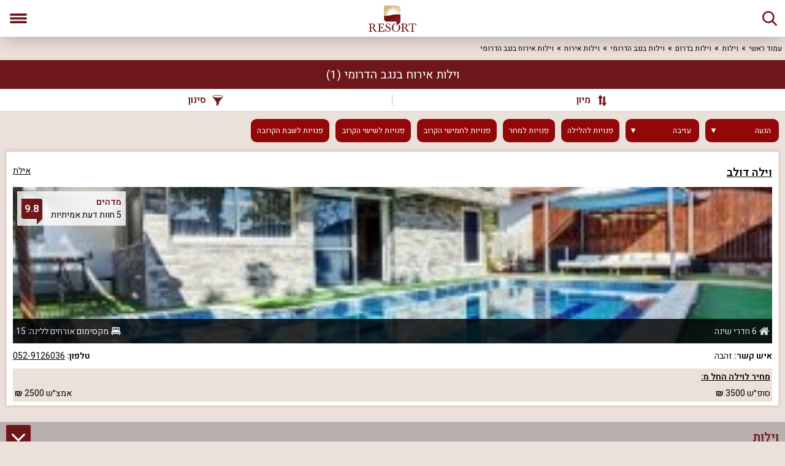

--- FILE ---
content_type: text/html; charset=utf-8
request_url: https://m.resort.co.il/villas/southern-negev/accommodation/
body_size: 31493
content:
<!doctype html><html lang="he"><head><meta charset="utf-8"/><meta name="viewport" content="width=device-width,user-scalable=no"/><meta name="robots" content="index, follow"><link rel="shortcut icon" type="image/x-icon" href="/favicon.ico"/><script>(function(w,d,s,l,i){w[l]=w[l]||[];w[l].push({'gtm.start':
        new Date().getTime(),event:'gtm.js'});var f=d.getElementsByTagName(s)[0], j=d.createElement(s),dl=l!='dataLayer'?'&l='+l:'';j.async=true;j.src= 'https://www.googletagmanager.com/gtm.js?id='+i+dl;f.parentNode.insertBefore(j,f);
    })(window,document,'script','dataLayer','GTM-5CVJ354');</script><link rel="preconnect" href="https://analytics.maskyoo.net"><link rel="stylesheet" href="https://fonts.googleapis.com/css?family=Heebo:400,600&subset=latin,hebrew&display=swap" media="none" onload="if(this.media!=='all') this.media= 'all'"><noscript><link rel="stylesheet" href="https://fonts.googleapis.com/css?family=Heebo:400,600&subset=latin,hebrew&display=swap"></noscript><script src="https://cdnjs.cloudflare.com/polyfill/v3/polyfill.min.js?features=IntersectionObserver"></script><script src="/app/js/vendor.56fec.js" async></script><script src="/app/js/main.56fec.js" async></script><script id='__REDUX__STATE__' type='application/json'>{"settlements":{"1":{"id":1,"name":"מנות","englishName":"manot","latitude":33.038708,"longitude":35.195156,"subRegions":[{"id":1,"settlements_sub_regions":{"subRegionId":1,"settlementId":1,"isPrimary":true},"isPrimary":true}]},"2":{"id":2,"name":"עין יעקב","englishName":"ein yaakov","latitude":33.009312,"longitude":35.229023,"subRegions":[{"id":1,"settlements_sub_regions":{"subRegionId":1,"settlementId":2,"isPrimary":true},"isPrimary":true}]},"3":{"id":3,"name":"גורן","englishName":"goren","latitude":33.055565,"longitude":35.23362,"subRegions":[{"id":1,"settlements_sub_regions":{"subRegionId":1,"settlementId":3,"isPrimary":true},"isPrimary":true}]},"4":{"id":4,"name":"חוסן","englishName":"hosen","latitude":32.9977,"longitude":35.298721,"subRegions":[{"id":1,"settlements_sub_regions":{"subRegionId":1,"settlementId":4,"isPrimary":true},"isPrimary":true}]},"5":{"id":5,"name":"נהריה","englishName":"nahariya","latitude":33.008537,"longitude":35.098049,"subRegions":[{"id":1,"settlements_sub_regions":{"subRegionId":1,"settlementId":5,"isPrimary":true},"isPrimary":true}]},"6":{"id":6,"name":"בצת","englishName":"betzet","latitude":33.070045,"longitude":35.132637,"subRegions":[{"id":1,"settlements_sub_regions":{"subRegionId":1,"settlementId":6,"isPrimary":true},"isPrimary":true}]},"7":{"id":7,"name":"עבדון","englishName":"avdon","latitude":33.048794,"longitude":35.179127,"subRegions":[{"id":1,"settlements_sub_regions":{"subRegionId":1,"settlementId":7,"isPrimary":true},"isPrimary":true}]},"8":{"id":8,"name":"נתיב השיירה","englishName":"netiv hashayara","latitude":32.991184,"longitude":35.130745,"subRegions":[{"id":1,"settlements_sub_regions":{"subRegionId":1,"settlementId":8,"isPrimary":true},"isPrimary":true}]},"9":{"id":9,"name":"יערה","englishName":"yaara","latitude":33.068012,"longitude":35.186081,"subRegions":[{"id":1,"settlements_sub_regions":{"subRegionId":1,"settlementId":9,"isPrimary":true},"isPrimary":true}]},"10":{"id":10,"name":"כפר ורדים","englishName":"kfar vradim","latitude":32.995087,"longitude":35.2691,"subRegions":[{"id":1,"settlements_sub_regions":{"subRegionId":1,"settlementId":10,"isPrimary":true},"isPrimary":true}]},"11":{"id":11,"name":"לימן","englishName":"liman","latitude":33.058731,"longitude":35.111816,"subRegions":[{"id":1,"settlements_sub_regions":{"subRegionId":1,"settlementId":11,"isPrimary":true},"isPrimary":true}]},"12":{"id":12,"name":"מעונה","englishName":"meona","latitude":33.016895,"longitude":35.263626,"subRegions":[{"id":1,"settlements_sub_regions":{"subRegionId":1,"settlementId":12,"isPrimary":true},"isPrimary":true}]},"13":{"id":13,"name":"צוריאל","englishName":"zuriel","latitude":33.006489,"longitude":35.314789,"subRegions":[{"id":1,"settlements_sub_regions":{"subRegionId":1,"settlementId":13,"isPrimary":true},"isPrimary":true}]},"14":{"id":14,"name":"בן עמי","englishName":"ben ami","latitude":33.005367,"longitude":35.122219,"subRegions":[{"id":1,"settlements_sub_regions":{"subRegionId":1,"settlementId":14,"isPrimary":true},"isPrimary":true}]},"15":{"id":15,"name":"נטועה","englishName":"netua","latitude":33.065388,"longitude":35.323406,"subRegions":[{"id":1,"settlements_sub_regions":{"subRegionId":1,"settlementId":15,"isPrimary":true},"isPrimary":true}]},"16":{"id":16,"name":"שומרה","englishName":"shomera","latitude":33.08247,"longitude":35.281963,"subRegions":[{"id":1,"settlements_sub_regions":{"subRegionId":1,"settlementId":16,"isPrimary":true},"isPrimary":true}]},"17":{"id":17,"name":"שזור","englishName":"shazur","latitude":32.933937,"longitude":35.354523,"subRegions":[{"id":2,"settlements_sub_regions":{"subRegionId":2,"settlementId":17,"isPrimary":true},"isPrimary":true}]},"18":{"id":18,"name":"שתולה","englishName":"shtula","latitude":33.085918,"longitude":35.315628,"subRegions":[{"id":1,"settlements_sub_regions":{"subRegionId":1,"settlementId":18,"isPrimary":true},"isPrimary":true}]},"19":{"id":19,"name":"אלקוש","englishName":"elkosh","latitude":33.034294,"longitude":35.326347,"subRegions":[{"id":1,"settlements_sub_regions":{"subRegionId":1,"settlementId":19,"isPrimary":true},"isPrimary":true}]},"20":{"id":20,"name":"בוסתן הגליל","englishName":"bustan hagalil","latitude":32.948635,"longitude":35.080688,"subRegions":[{"id":1,"settlements_sub_regions":{"subRegionId":1,"settlementId":20,"isPrimary":true},"isPrimary":true}]},"21":{"id":21,"name":"גרנות הגליל","englishName":"granot hagalil","latitude":33.059284,"longitude":35.249668,"subRegions":[{"id":1,"settlements_sub_regions":{"subRegionId":1,"settlementId":21,"isPrimary":true},"isPrimary":true}]},"22":{"id":22,"name":"זרעית","englishName":"zarit","latitude":33.098984,"longitude":35.288521,"subRegions":[{"id":1,"settlements_sub_regions":{"subRegionId":1,"settlementId":22,"isPrimary":true},"isPrimary":true}]},"23":{"id":23,"name":"לפידות","englishName":"lapidot","latitude":32.959801,"longitude":35.260956,"subRegions":[{"id":1,"settlements_sub_regions":{"subRegionId":1,"settlementId":23,"isPrimary":true},"isPrimary":true}]},"24":{"id":24,"name":"פקיעין החדשה","englishName":"peqiin hahadasha","latitude":32.982197,"longitude":35.323406,"subRegions":[{"id":1,"settlements_sub_regions":{"subRegionId":1,"settlementId":24,"isPrimary":true},"isPrimary":true}]},"25":{"id":25,"name":"שלומי","englishName":"shlomi","latitude":33.072609,"longitude":35.145947,"subRegions":[{"id":1,"settlements_sub_regions":{"subRegionId":1,"settlementId":25,"isPrimary":true},"isPrimary":true}]},"26":{"id":26,"name":"אילון","englishName":"eilon","latitude":33.062527,"longitude":35.219162,"subRegions":[{"id":1,"settlements_sub_regions":{"subRegionId":1,"settlementId":26,"isPrimary":true},"isPrimary":true}]},"27":{"id":27,"name":"אכזיב","englishName":"achziv","latitude":33.048378,"longitude":35.102177,"subRegions":[{"id":1,"settlements_sub_regions":{"subRegionId":1,"settlementId":27,"isPrimary":true},"isPrimary":true}]},"28":{"id":28,"name":"ירכא","englishName":"yarka","latitude":32.953491,"longitude":35.21199,"subRegions":[{"id":1,"settlements_sub_regions":{"subRegionId":1,"settlementId":28,"isPrimary":true},"isPrimary":true}]},"29":{"id":29,"name":"כליל","englishName":"klil","latitude":32.983566,"longitude":35.199673,"subRegions":[{"id":1,"settlements_sub_regions":{"subRegionId":1,"settlementId":29,"isPrimary":true},"isPrimary":true}]},"30":{"id":30,"name":"מכמנים","englishName":"michmanim","latitude":32.905865,"longitude":35.328991,"subRegions":[{"id":3,"settlements_sub_regions":{"subRegionId":3,"settlementId":30,"isPrimary":false},"isPrimary":false},{"id":9,"settlements_sub_regions":{"subRegionId":9,"settlementId":30,"isPrimary":true},"isPrimary":true}]},"31":{"id":31,"name":"מעלות","englishName":"maalot","latitude":33.015026,"longitude":35.276016,"subRegions":[{"id":1,"settlements_sub_regions":{"subRegionId":1,"settlementId":31,"isPrimary":true},"isPrimary":true}]},"32":{"id":32,"name":"עכו","englishName":"akko","latitude":32.933052,"longitude":35.08268,"subRegions":[{"id":1,"settlements_sub_regions":{"subRegionId":1,"settlementId":32,"isPrimary":true},"isPrimary":true}]},"33":{"id":33,"name":"שבי ציון","englishName":"shavei zion","latitude":32.982079,"longitude":35.083004,"subRegions":[{"id":1,"settlements_sub_regions":{"subRegionId":1,"settlementId":33,"isPrimary":true},"isPrimary":true}]},"34":{"id":34,"name":"אבירים","englishName":"abirim","latitude":33.038086,"longitude":35.286045,"subRegions":[{"id":1,"settlements_sub_regions":{"subRegionId":1,"settlementId":34,"isPrimary":true},"isPrimary":true}]},"35":{"id":35,"name":"גילון","englishName":"gilon","latitude":32.904339,"longitude":35.232189,"subRegions":[{"id":3,"settlements_sub_regions":{"subRegionId":3,"settlementId":35,"isPrimary":false},"isPrimary":false},{"id":9,"settlements_sub_regions":{"subRegionId":9,"settlementId":35,"isPrimary":true},"isPrimary":true}]},"36":{"id":36,"name":"גשר הזיו","englishName":"gesher haziv","latitude":33.040531,"longitude":35.110561,"subRegions":[{"id":1,"settlements_sub_regions":{"subRegionId":1,"settlementId":36,"isPrimary":true},"isPrimary":true}]},"37":{"id":37,"name":"מצפה הילה","englishName":"mizpe hila","latitude":33.035038,"longitude":35.245007,"subRegions":[{"id":1,"settlements_sub_regions":{"subRegionId":1,"settlementId":37,"isPrimary":true},"isPrimary":true}]},"38":{"id":38,"name":"הר חלוץ","englishName":"har halutz","latitude":32.95055,"longitude":35.312279,"subRegions":[{"id":2,"settlements_sub_regions":{"subRegionId":2,"settlementId":38,"isPrimary":false},"isPrimary":false},{"id":9,"settlements_sub_regions":{"subRegionId":9,"settlementId":38,"isPrimary":true},"isPrimary":true}]},"39":{"id":39,"name":"טל אל","englishName":"tal el","latitude":32.927307,"longitude":35.182499,"subRegions":[{"id":1,"settlements_sub_regions":{"subRegionId":1,"settlementId":39,"isPrimary":false},"isPrimary":false},{"id":9,"settlements_sub_regions":{"subRegionId":9,"settlementId":39,"isPrimary":true},"isPrimary":true}]},"40":{"id":40,"name":"כפר גוליס","englishName":"kfar julis","latitude":32.944981,"longitude":35.184242,"subRegions":[{"id":1,"settlements_sub_regions":{"subRegionId":1,"settlementId":40,"isPrimary":true},"isPrimary":true}]},"41":{"id":41,"name":"כפר מסריק","englishName":"kfar masaryk","latitude":32.891216,"longitude":35.098415,"subRegions":[{"id":1,"settlements_sub_regions":{"subRegionId":1,"settlementId":41,"isPrimary":true},"isPrimary":true}]},"42":{"id":42,"name":"לבון","englishName":"lavon","latitude":32.941181,"longitude":35.286476,"subRegions":[{"id":2,"settlements_sub_regions":{"subRegionId":2,"settlementId":42,"isPrimary":false},"isPrimary":false},{"id":9,"settlements_sub_regions":{"subRegionId":9,"settlementId":42,"isPrimary":true},"isPrimary":true}]},"43":{"id":43,"name":"לוטם","englishName":"lotem","latitude":32.880859,"longitude":35.359959,"subRegions":[{"id":3,"settlements_sub_regions":{"subRegionId":3,"settlementId":43,"isPrimary":false},"isPrimary":false},{"id":9,"settlements_sub_regions":{"subRegionId":9,"settlementId":43,"isPrimary":true},"isPrimary":true}]},"44":{"id":44,"name":"מורן","englishName":"moran","latitude":32.921638,"longitude":35.39481,"subRegions":[{"id":2,"settlements_sub_regions":{"subRegionId":2,"settlementId":44,"isPrimary":false},"isPrimary":false},{"id":9,"settlements_sub_regions":{"subRegionId":9,"settlementId":44,"isPrimary":true},"isPrimary":true}]},"45":{"id":45,"name":"מתת","englishName":"matat","latitude":33.041683,"longitude":35.356693,"subRegions":[{"id":2,"settlements_sub_regions":{"subRegionId":2,"settlementId":45,"isPrimary":true},"isPrimary":true}]},"46":{"id":46,"name":"עמקה","englishName":"amka","latitude":32.977665,"longitude":35.161808,"subRegions":[{"id":1,"settlements_sub_regions":{"subRegionId":1,"settlementId":46,"isPrimary":true},"isPrimary":true}]},"47":{"id":47,"name":"יחיעם","englishName":"yehiam","latitude":32.996109,"longitude":35.221092,"subRegions":[{"id":1,"settlements_sub_regions":{"subRegionId":1,"settlementId":47,"isPrimary":true},"isPrimary":true}]},"48":{"id":48,"name":"ראש הנקרה","englishName":"rosh hanikra","latitude":33.08609,"longitude":35.113457,"subRegions":[{"id":1,"settlements_sub_regions":{"subRegionId":1,"settlementId":48,"isPrimary":true},"isPrimary":true}]},"49":{"id":49,"name":"רגבה","englishName":"regba","latitude":32.977493,"longitude":35.099129,"subRegions":[{"id":1,"settlements_sub_regions":{"subRegionId":1,"settlementId":49,"isPrimary":true},"isPrimary":true}]},"50":{"id":50,"name":"שמרת","englishName":"shomrat","latitude":32.951481,"longitude":35.094955,"subRegions":[{"id":1,"settlements_sub_regions":{"subRegionId":1,"settlementId":50,"isPrimary":true},"isPrimary":true}]},"51":{"id":51,"name":"יבנאל","englishName":"yavneel","latitude":32.708763,"longitude":35.503777,"subRegions":[{"id":3,"settlements_sub_regions":{"subRegionId":3,"settlementId":51,"isPrimary":false},"isPrimary":false},{"id":8,"settlements_sub_regions":{"subRegionId":8,"settlementId":51,"isPrimary":true},"isPrimary":true}]},"52":{"id":52,"name":"מושבה כנרת","englishName":"moshava kinneret","latitude":32.723785,"longitude":35.565243,"subRegions":[{"id":3,"settlements_sub_regions":{"subRegionId":3,"settlementId":52,"isPrimary":false},"isPrimary":false},{"id":8,"settlements_sub_regions":{"subRegionId":8,"settlementId":52,"isPrimary":true},"isPrimary":true}]},"53":{"id":53,"name":"טבריה","englishName":"tiberias","latitude":32.79586,"longitude":35.530972,"subRegions":[{"id":3,"settlements_sub_regions":{"subRegionId":3,"settlementId":53,"isPrimary":false},"isPrimary":false},{"id":8,"settlements_sub_regions":{"subRegionId":8,"settlementId":53,"isPrimary":true},"isPrimary":true}]},"54":{"id":54,"name":"ארבל","englishName":"arbel","latitude":32.812248,"longitude":35.486454,"subRegions":[{"id":3,"settlements_sub_regions":{"subRegionId":3,"settlementId":54,"isPrimary":false},"isPrimary":false},{"id":8,"settlements_sub_regions":{"subRegionId":8,"settlementId":54,"isPrimary":true},"isPrimary":true}]},"55":{"id":55,"name":"ליבנים","englishName":"livnim","latitude":32.863789,"longitude":35.497478,"subRegions":[{"id":2,"settlements_sub_regions":{"subRegionId":2,"settlementId":55,"isPrimary":false},"isPrimary":false},{"id":8,"settlements_sub_regions":{"subRegionId":8,"settlementId":55,"isPrimary":true},"isPrimary":true}]},"56":{"id":56,"name":"מגדל","englishName":"migdal","latitude":32.839493,"longitude":35.499847,"subRegions":[{"id":2,"settlements_sub_regions":{"subRegionId":2,"settlementId":56,"isPrimary":false},"isPrimary":false},{"id":8,"settlements_sub_regions":{"subRegionId":8,"settlementId":56,"isPrimary":true},"isPrimary":true}]},"57":{"id":57,"name":"בית שאן","englishName":"beit shean","latitude":32.497105,"longitude":35.497337,"subRegions":[{"id":3,"settlements_sub_regions":{"subRegionId":3,"settlementId":57,"isPrimary":false},"isPrimary":false},{"id":7,"settlements_sub_regions":{"subRegionId":7,"settlementId":57,"isPrimary":true},"isPrimary":true},{"id":16,"settlements_sub_regions":{"subRegionId":16,"settlementId":57,"isPrimary":false},"isPrimary":false}]},"58":{"id":58,"name":"גדיש","englishName":"gadish","latitude":32.558846,"longitude":35.244431,"subRegions":[{"id":3,"settlements_sub_regions":{"subRegionId":3,"settlementId":58,"isPrimary":false},"isPrimary":false},{"id":12,"settlements_sub_regions":{"subRegionId":12,"settlementId":58,"isPrimary":true},"isPrimary":true},{"id":13,"settlements_sub_regions":{"subRegionId":13,"settlementId":58,"isPrimary":false},"isPrimary":false}]},"59":{"id":59,"name":"דבורה","englishName":"dvora","latitude":32.552895,"longitude":35.263851,"subRegions":[{"id":3,"settlements_sub_regions":{"subRegionId":3,"settlementId":59,"isPrimary":false},"isPrimary":false},{"id":12,"settlements_sub_regions":{"subRegionId":12,"settlementId":59,"isPrimary":true},"isPrimary":true},{"id":13,"settlements_sub_regions":{"subRegionId":13,"settlementId":59,"isPrimary":false},"isPrimary":false}]},"60":{"id":60,"name":"כפר קיש","englishName":"kfar kisch","latitude":32.666088,"longitude":35.448952,"subRegions":[{"id":3,"settlements_sub_regions":{"subRegionId":3,"settlementId":60,"isPrimary":true},"isPrimary":true}]},"61":{"id":61,"name":"שדמות דבורה","englishName":"shadmot dvora","latitude":32.696243,"longitude":35.436409,"subRegions":[{"id":3,"settlements_sub_regions":{"subRegionId":3,"settlementId":61,"isPrimary":true},"isPrimary":true}]},"62":{"id":62,"name":"ברק","englishName":"barak","latitude":32.54282,"longitude":35.265289,"subRegions":[{"id":3,"settlements_sub_regions":{"subRegionId":3,"settlementId":62,"isPrimary":false},"isPrimary":false},{"id":12,"settlements_sub_regions":{"subRegionId":12,"settlementId":62,"isPrimary":true},"isPrimary":true},{"id":13,"settlements_sub_regions":{"subRegionId":13,"settlementId":62,"isPrimary":false},"isPrimary":false}]},"63":{"id":63,"name":"יקנעם","englishName":"yoqneam","latitude":32.655861,"longitude":35.11515,"subRegions":[{"id":3,"settlements_sub_regions":{"subRegionId":3,"settlementId":63,"isPrimary":false},"isPrimary":false},{"id":14,"settlements_sub_regions":{"subRegionId":14,"settlementId":63,"isPrimary":true},"isPrimary":true}]},"64":{"id":64,"name":"כפר יחזקאל","englishName":"kefar yehezkel","latitude":32.566948,"longitude":35.360889,"subRegions":[{"id":3,"settlements_sub_regions":{"subRegionId":3,"settlementId":64,"isPrimary":false},"isPrimary":false},{"id":10,"settlements_sub_regions":{"subRegionId":10,"settlementId":64,"isPrimary":false},"isPrimary":false},{"id":11,"settlements_sub_regions":{"subRegionId":11,"settlementId":64,"isPrimary":false},"isPrimary":false},{"id":13,"settlements_sub_regions":{"subRegionId":13,"settlementId":64,"isPrimary":true},"isPrimary":true}]},"65":{"id":65,"name":"מדרך עוז","englishName":"midrach oz","latitude":32.594646,"longitude":35.157974,"subRegions":[{"id":3,"settlements_sub_regions":{"subRegionId":3,"settlementId":65,"isPrimary":false},"isPrimary":false},{"id":11,"settlements_sub_regions":{"subRegionId":11,"settlementId":65,"isPrimary":true},"isPrimary":true}]},"66":{"id":66,"name":"עין חרוד","englishName":"ein harod","latitude":32.563099,"longitude":35.391666,"subRegions":[{"id":3,"settlements_sub_regions":{"subRegionId":3,"settlementId":66,"isPrimary":false},"isPrimary":false},{"id":10,"settlements_sub_regions":{"subRegionId":10,"settlementId":66,"isPrimary":false},"isPrimary":false},{"id":11,"settlements_sub_regions":{"subRegionId":11,"settlementId":66,"isPrimary":false},"isPrimary":false},{"id":13,"settlements_sub_regions":{"subRegionId":13,"settlementId":66,"isPrimary":true},"isPrimary":true}]},"67":{"id":67,"name":"אדירים","englishName":"adirim","latitude":32.548943,"longitude":35.271637,"subRegions":[{"id":3,"settlements_sub_regions":{"subRegionId":3,"settlementId":67,"isPrimary":false},"isPrimary":false},{"id":12,"settlements_sub_regions":{"subRegionId":12,"settlementId":67,"isPrimary":true},"isPrimary":true},{"id":13,"settlements_sub_regions":{"subRegionId":13,"settlementId":67,"isPrimary":false},"isPrimary":false}]},"68":{"id":68,"name":"בית אלפא","englishName":"beit alfa","latitude":32.516357,"longitude":35.4305,"subRegions":[{"id":3,"settlements_sub_regions":{"subRegionId":3,"settlementId":68,"isPrimary":false},"isPrimary":false},{"id":10,"settlements_sub_regions":{"subRegionId":10,"settlementId":68,"isPrimary":false},"isPrimary":false},{"id":13,"settlements_sub_regions":{"subRegionId":13,"settlementId":68,"isPrimary":false},"isPrimary":false},{"id":15,"settlements_sub_regions":{"subRegionId":15,"settlementId":68,"isPrimary":true},"isPrimary":true}]},"69":{"id":69,"name":"בית השיטה","englishName":"beit hashita","latitude":32.550873,"longitude":35.43935,"subRegions":[{"id":3,"settlements_sub_regions":{"subRegionId":3,"settlementId":69,"isPrimary":false},"isPrimary":false},{"id":10,"settlements_sub_regions":{"subRegionId":10,"settlementId":69,"isPrimary":false},"isPrimary":false},{"id":13,"settlements_sub_regions":{"subRegionId":13,"settlementId":69,"isPrimary":true},"isPrimary":true}]},"70":{"id":70,"name":"בית שערים","englishName":"beit shearim","latitude":32.703758,"longitude":35.129932,"subRegions":[{"id":3,"settlements_sub_regions":{"subRegionId":3,"settlementId":70,"isPrimary":false},"isPrimary":false},{"id":11,"settlements_sub_regions":{"subRegionId":11,"settlementId":70,"isPrimary":true},"isPrimary":true}]},"71":{"id":71,"name":"גשר","englishName":"gesher","latitude":32.621204,"longitude":35.550377,"subRegions":[{"id":3,"settlements_sub_regions":{"subRegionId":3,"settlementId":71,"isPrimary":false},"isPrimary":false},{"id":7,"settlements_sub_regions":{"subRegionId":7,"settlementId":71,"isPrimary":false},"isPrimary":false},{"id":8,"settlements_sub_regions":{"subRegionId":8,"settlementId":71,"isPrimary":false},"isPrimary":false},{"id":16,"settlements_sub_regions":{"subRegionId":16,"settlementId":71,"isPrimary":true},"isPrimary":true}]},"72":{"id":72,"name":"דליה","englishName":"dalia","latitude":32.589249,"longitude":35.076965,"subRegions":[{"id":3,"settlements_sub_regions":{"subRegionId":3,"settlementId":72,"isPrimary":false},"isPrimary":false},{"id":11,"settlements_sub_regions":{"subRegionId":11,"settlementId":72,"isPrimary":true},"isPrimary":true}]},"73":{"id":73,"name":"כעביה טבאש","englishName":"kaabiya tabbash","latitude":32.750389,"longitude":35.183998,"subRegions":[{"id":3,"settlements_sub_regions":{"subRegionId":3,"settlementId":73,"isPrimary":false},"isPrimary":false},{"id":11,"settlements_sub_regions":{"subRegionId":11,"settlementId":73,"isPrimary":true},"isPrimary":true}]},"74":{"id":74,"name":"כפר ברוך","englishName":"kfar baruch","latitude":32.646049,"longitude":35.193077,"subRegions":[{"id":3,"settlements_sub_regions":{"subRegionId":3,"settlementId":74,"isPrimary":false},"isPrimary":false},{"id":10,"settlements_sub_regions":{"subRegionId":10,"settlementId":74,"isPrimary":false},"isPrimary":false},{"id":11,"settlements_sub_regions":{"subRegionId":11,"settlementId":74,"isPrimary":true},"isPrimary":true}]},"75":{"id":75,"name":"מנחמיה","englishName":"menahemia","latitude":32.664333,"longitude":35.55534,"subRegions":[{"id":3,"settlements_sub_regions":{"subRegionId":3,"settlementId":75,"isPrimary":false},"isPrimary":false},{"id":7,"settlements_sub_regions":{"subRegionId":7,"settlementId":75,"isPrimary":false},"isPrimary":false},{"id":8,"settlements_sub_regions":{"subRegionId":8,"settlementId":75,"isPrimary":false},"isPrimary":false},{"id":16,"settlements_sub_regions":{"subRegionId":16,"settlementId":75,"isPrimary":true},"isPrimary":true}]},"76":{"id":76,"name":"מרחביה","englishName":"merhavia","latitude":32.60585,"longitude":35.307251,"subRegions":[{"id":3,"settlements_sub_regions":{"subRegionId":3,"settlementId":76,"isPrimary":false},"isPrimary":false},{"id":10,"settlements_sub_regions":{"subRegionId":10,"settlementId":76,"isPrimary":false},"isPrimary":false},{"id":11,"settlements_sub_regions":{"subRegionId":11,"settlementId":76,"isPrimary":true},"isPrimary":true},{"id":13,"settlements_sub_regions":{"subRegionId":13,"settlementId":76,"isPrimary":false},"isPrimary":false}]},"77":{"id":77,"name":"נורית","englishName":"nurit","latitude":32.54324,"longitude":35.355755,"subRegions":[{"id":3,"settlements_sub_regions":{"subRegionId":3,"settlementId":77,"isPrimary":false},"isPrimary":false},{"id":10,"settlements_sub_regions":{"subRegionId":10,"settlementId":77,"isPrimary":false},"isPrimary":false},{"id":13,"settlements_sub_regions":{"subRegionId":13,"settlementId":77,"isPrimary":true},"isPrimary":true}]},"78":{"id":78,"name":"ניר יפה","englishName":"nir yafe","latitude":32.568981,"longitude":35.244896,"subRegions":[{"id":3,"settlements_sub_regions":{"subRegionId":3,"settlementId":78,"isPrimary":false},"isPrimary":false},{"id":12,"settlements_sub_regions":{"subRegionId":12,"settlementId":78,"isPrimary":true},"isPrimary":true},{"id":13,"settlements_sub_regions":{"subRegionId":13,"settlementId":78,"isPrimary":false},"isPrimary":false}]},"79":{"id":79,"name":"פרזון","englishName":"prazon","latitude":32.545456,"longitude":35.311115,"subRegions":[{"id":3,"settlements_sub_regions":{"subRegionId":3,"settlementId":79,"isPrimary":false},"isPrimary":false},{"id":10,"settlements_sub_regions":{"subRegionId":10,"settlementId":79,"isPrimary":false},"isPrimary":false},{"id":12,"settlements_sub_regions":{"subRegionId":12,"settlementId":79,"isPrimary":true},"isPrimary":true},{"id":13,"settlements_sub_regions":{"subRegionId":13,"settlementId":79,"isPrimary":false},"isPrimary":false}]},"80":{"id":80,"name":"מזרע","englishName":"mizra","latitude":32.649879,"longitude":35.286404,"subRegions":[{"id":3,"settlements_sub_regions":{"subRegionId":3,"settlementId":80,"isPrimary":false},"isPrimary":false},{"id":10,"settlements_sub_regions":{"subRegionId":10,"settlementId":80,"isPrimary":false},"isPrimary":false},{"id":11,"settlements_sub_regions":{"subRegionId":11,"settlementId":80,"isPrimary":true},"isPrimary":true}]},"81":{"id":81,"name":"ניר דוד","englishName":"nir david","latitude":32.504063,"longitude":35.457623,"subRegions":[{"id":3,"settlements_sub_regions":{"subRegionId":3,"settlementId":81,"isPrimary":false},"isPrimary":false},{"id":10,"settlements_sub_regions":{"subRegionId":10,"settlementId":81,"isPrimary":false},"isPrimary":false},{"id":13,"settlements_sub_regions":{"subRegionId":13,"settlementId":81,"isPrimary":false},"isPrimary":false},{"id":15,"settlements_sub_regions":{"subRegionId":15,"settlementId":81,"isPrimary":true},"isPrimary":true}]},"82":{"id":82,"name":"רחוב","englishName":"rehov","latitude":31.892773,"longitude":34.811272,"subRegions":[{"id":3,"settlements_sub_regions":{"subRegionId":3,"settlementId":82,"isPrimary":false},"isPrimary":false},{"id":7,"settlements_sub_regions":{"subRegionId":7,"settlementId":82,"isPrimary":false},"isPrimary":false},{"id":15,"settlements_sub_regions":{"subRegionId":15,"settlementId":82,"isPrimary":true},"isPrimary":true},{"id":16,"settlements_sub_regions":{"subRegionId":16,"settlementId":82,"isPrimary":false},"isPrimary":false}]},"83":{"id":83,"name":"שרונה","englishName":"sharona","latitude":32.072392,"longitude":34.786617,"subRegions":[{"id":3,"settlements_sub_regions":{"subRegionId":3,"settlementId":83,"isPrimary":true},"isPrimary":true},{"id":8,"settlements_sub_regions":{"subRegionId":8,"settlementId":83,"isPrimary":false},"isPrimary":false}]},"84":{"id":84,"name":"פוריה נווה עובד","englishName":"poria neve oved","latitude":32.743763,"longitude":35.538109,"subRegions":[{"id":3,"settlements_sub_regions":{"subRegionId":3,"settlementId":84,"isPrimary":false},"isPrimary":false},{"id":8,"settlements_sub_regions":{"subRegionId":8,"settlementId":84,"isPrimary":true},"isPrimary":true}]},"85":{"id":85,"name":"פוריה עילית","englishName":"poria illit","latitude":32.732735,"longitude":35.546162,"subRegions":[{"id":3,"settlements_sub_regions":{"subRegionId":3,"settlementId":85,"isPrimary":false},"isPrimary":false},{"id":8,"settlements_sub_regions":{"subRegionId":8,"settlementId":85,"isPrimary":true},"isPrimary":true}]},"86":{"id":86,"name":"פוריה כפר עבודה","englishName":"poria kfar avoda","latitude":32.719845,"longitude":35.545563,"subRegions":[{"id":3,"settlements_sub_regions":{"subRegionId":3,"settlementId":86,"isPrimary":false},"isPrimary":false},{"id":8,"settlements_sub_regions":{"subRegionId":8,"settlementId":86,"isPrimary":true},"isPrimary":true}]},"87":{"id":87,"name":"אילניה","englishName":"ilania","latitude":32.753906,"longitude":35.408188,"subRegions":[{"id":3,"settlements_sub_regions":{"subRegionId":3,"settlementId":87,"isPrimary":true},"isPrimary":true}]},"88":{"id":88,"name":"ציפורי","englishName":"zipori","latitude":32.74675,"longitude":35.276352,"subRegions":[{"id":3,"settlements_sub_regions":{"subRegionId":3,"settlementId":88,"isPrimary":false},"isPrimary":false},{"id":11,"settlements_sub_regions":{"subRegionId":11,"settlementId":88,"isPrimary":true},"isPrimary":true}]},"89":{"id":89,"name":"בית לחם הגלילית","englishName":"bethlehem of galilee","latitude":32.734558,"longitude":35.191273,"subRegions":[{"id":3,"settlements_sub_regions":{"subRegionId":3,"settlementId":89,"isPrimary":false},"isPrimary":false},{"id":11,"settlements_sub_regions":{"subRegionId":11,"settlementId":89,"isPrimary":true},"isPrimary":true}]},"90":{"id":90,"name":"גבעת אבני","englishName":"givat avni","latitude":32.775383,"longitude":35.436153,"subRegions":[{"id":3,"settlements_sub_regions":{"subRegionId":3,"settlementId":90,"isPrimary":false},"isPrimary":false},{"id":8,"settlements_sub_regions":{"subRegionId":8,"settlementId":90,"isPrimary":true},"isPrimary":true}]},"91":{"id":91,"name":"כפר זיתים","englishName":"kfar zeitim","latitude":32.811615,"longitude":35.465164,"subRegions":[{"id":3,"settlements_sub_regions":{"subRegionId":3,"settlementId":91,"isPrimary":false},"isPrimary":false},{"id":8,"settlements_sub_regions":{"subRegionId":8,"settlementId":91,"isPrimary":true},"isPrimary":true}]},"92":{"id":92,"name":"אלמגור","englishName":"almagor","latitude":32.912708,"longitude":35.60231,"subRegions":[{"id":2,"settlements_sub_regions":{"subRegionId":2,"settlementId":92,"isPrimary":false},"isPrimary":false},{"id":8,"settlements_sub_regions":{"subRegionId":8,"settlementId":92,"isPrimary":true},"isPrimary":true}]},"93":{"id":93,"name":"אשדות יעקב איחוד","englishName":"ashdot yaakov ihud","latitude":32.658772,"longitude":35.579636,"subRegions":[{"id":3,"settlements_sub_regions":{"subRegionId":3,"settlementId":93,"isPrimary":false},"isPrimary":false},{"id":7,"settlements_sub_regions":{"subRegionId":7,"settlementId":93,"isPrimary":false},"isPrimary":false},{"id":8,"settlements_sub_regions":{"subRegionId":8,"settlementId":93,"isPrimary":false},"isPrimary":false},{"id":16,"settlements_sub_regions":{"subRegionId":16,"settlementId":93,"isPrimary":true},"isPrimary":true}]},"94":{"id":94,"name":"גינוסר","englishName":"ginosar","latitude":32.848667,"longitude":35.523151,"subRegions":[{"id":2,"settlements_sub_regions":{"subRegionId":2,"settlementId":94,"isPrimary":false},"isPrimary":false},{"id":8,"settlements_sub_regions":{"subRegionId":8,"settlementId":94,"isPrimary":true},"isPrimary":true}]},"95":{"id":95,"name":"גן נר","englishName":"gan ner","latitude":32.528706,"longitude":35.336254,"subRegions":[{"id":3,"settlements_sub_regions":{"subRegionId":3,"settlementId":95,"isPrimary":false},"isPrimary":false},{"id":10,"settlements_sub_regions":{"subRegionId":10,"settlementId":95,"isPrimary":false},"isPrimary":false},{"id":13,"settlements_sub_regions":{"subRegionId":13,"settlementId":95,"isPrimary":true},"isPrimary":true}]},"96":{"id":96,"name":"האון","englishName":"haon","latitude":32.726749,"longitude":35.622665,"subRegions":[{"id":3,"settlements_sub_regions":{"subRegionId":3,"settlementId":96,"isPrimary":false},"isPrimary":false},{"id":7,"settlements_sub_regions":{"subRegionId":7,"settlementId":96,"isPrimary":false},"isPrimary":false},{"id":8,"settlements_sub_regions":{"subRegionId":8,"settlementId":96,"isPrimary":true},"isPrimary":true},{"id":16,"settlements_sub_regions":{"subRegionId":16,"settlementId":96,"isPrimary":false},"isPrimary":false}]},"97":{"id":97,"name":"הזורעים","englishName":"hazorim","latitude":32.748138,"longitude":35.499924,"subRegions":[{"id":3,"settlements_sub_regions":{"subRegionId":3,"settlementId":97,"isPrimary":false},"isPrimary":false},{"id":8,"settlements_sub_regions":{"subRegionId":8,"settlementId":97,"isPrimary":true},"isPrimary":true}]},"98":{"id":98,"name":"יובלים","englishName":"yuvalim","latitude":32.878162,"longitude":35.269295,"subRegions":[{"id":3,"settlements_sub_regions":{"subRegionId":3,"settlementId":98,"isPrimary":false},"isPrimary":false},{"id":9,"settlements_sub_regions":{"subRegionId":9,"settlementId":98,"isPrimary":true},"isPrimary":true}]},"99":{"id":99,"name":"כפר חיטים","englishName":"kfar hittim","latitude":32.799999,"longitude":35.503281,"subRegions":[{"id":3,"settlements_sub_regions":{"subRegionId":3,"settlementId":99,"isPrimary":false},"isPrimary":false},{"id":8,"settlements_sub_regions":{"subRegionId":8,"settlementId":99,"isPrimary":true},"isPrimary":true}]},"100":{"id":100,"name":"כפר כמא","englishName":"kfar kama","latitude":32.721104,"longitude":35.442833,"subRegions":[{"id":3,"settlements_sub_regions":{"subRegionId":3,"settlementId":100,"isPrimary":true},"isPrimary":true},{"id":8,"settlements_sub_regions":{"subRegionId":8,"settlementId":100,"isPrimary":false},"isPrimary":false}]},"101":{"id":101,"name":"מסד","englishName":"masad","latitude":32.844173,"longitude":35.423164,"subRegions":[{"id":3,"settlements_sub_regions":{"subRegionId":3,"settlementId":101,"isPrimary":true},"isPrimary":true},{"id":8,"settlements_sub_regions":{"subRegionId":8,"settlementId":101,"isPrimary":false},"isPrimary":false}]},"102":{"id":102,"name":"מעיין חרוד","englishName":"maayan harod","latitude":32.550526,"longitude":35.357361,"subRegions":[{"id":3,"settlements_sub_regions":{"subRegionId":3,"settlementId":102,"isPrimary":false},"isPrimary":false},{"id":10,"settlements_sub_regions":{"subRegionId":10,"settlementId":102,"isPrimary":false},"isPrimary":false},{"id":11,"settlements_sub_regions":{"subRegionId":11,"settlementId":102,"isPrimary":false},"isPrimary":false},{"id":13,"settlements_sub_regions":{"subRegionId":13,"settlementId":102,"isPrimary":true},"isPrimary":true}]},"103":{"id":103,"name":"נצרת","englishName":"nazareth","latitude":32.699635,"longitude":35.303547,"subRegions":[{"id":3,"settlements_sub_regions":{"subRegionId":3,"settlementId":103,"isPrimary":true},"isPrimary":true}]},"104":{"id":104,"name":"עפולה","englishName":"afula","latitude":32.610493,"longitude":35.287922,"subRegions":[{"id":3,"settlements_sub_regions":{"subRegionId":3,"settlementId":104,"isPrimary":false},"isPrimary":false},{"id":10,"settlements_sub_regions":{"subRegionId":10,"settlementId":104,"isPrimary":false},"isPrimary":false},{"id":11,"settlements_sub_regions":{"subRegionId":11,"settlementId":104,"isPrimary":true},"isPrimary":true}]},"105":{"id":105,"name":"יפעת","englishName":"yifat","latitude":32.675854,"longitude":35.223984,"subRegions":[{"id":3,"settlements_sub_regions":{"subRegionId":3,"settlementId":105,"isPrimary":false},"isPrimary":false},{"id":10,"settlements_sub_regions":{"subRegionId":10,"settlementId":105,"isPrimary":false},"isPrimary":false},{"id":11,"settlements_sub_regions":{"subRegionId":11,"settlementId":105,"isPrimary":true},"isPrimary":true}]},"106":{"id":106,"name":"שדה אילן","englishName":"sde ilan","latitude":32.750511,"longitude":35.422428,"subRegions":[{"id":3,"settlements_sub_regions":{"subRegionId":3,"settlementId":106,"isPrimary":true},"isPrimary":true}]},"107":{"id":107,"name":"תל עדשים","englishName":"tel adashim","latitude":32.657356,"longitude":35.302479,"subRegions":[{"id":3,"settlements_sub_regions":{"subRegionId":3,"settlementId":107,"isPrimary":false},"isPrimary":false},{"id":10,"settlements_sub_regions":{"subRegionId":10,"settlementId":107,"isPrimary":false},"isPrimary":false},{"id":11,"settlements_sub_regions":{"subRegionId":11,"settlementId":107,"isPrimary":true},"isPrimary":true}]},"108":{"id":108,"name":"ראש פינה","englishName":"rosh pina","latitude":32.970421,"longitude":35.54266,"subRegions":[{"id":2,"settlements_sub_regions":{"subRegionId":2,"settlementId":108,"isPrimary":true},"isPrimary":true}]},"109":{"id":109,"name":"אמירים","englishName":"amirim","latitude":32.937351,"longitude":35.450363,"subRegions":[{"id":2,"settlements_sub_regions":{"subRegionId":2,"settlementId":109,"isPrimary":true},"isPrimary":true}]},"110":{"id":110,"name":"נוף כנרת","englishName":"nof kinneret","latitude":32.950836,"longitude":35.53175,"subRegions":[{"id":2,"settlements_sub_regions":{"subRegionId":2,"settlementId":110,"isPrimary":true},"isPrimary":true},{"id":8,"settlements_sub_regions":{"subRegionId":8,"settlementId":110,"isPrimary":false},"isPrimary":false},{"id":17,"settlements_sub_regions":{"subRegionId":17,"settlementId":110,"isPrimary":false},"isPrimary":false}]},"111":{"id":111,"name":"כרם בן זמרה","englishName":"kerem ben zimra","latitude":33.039223,"longitude":35.469891,"subRegions":[{"id":2,"settlements_sub_regions":{"subRegionId":2,"settlementId":111,"isPrimary":false},"isPrimary":false},{"id":17,"settlements_sub_regions":{"subRegionId":17,"settlementId":111,"isPrimary":true},"isPrimary":true}]},"112":{"id":112,"name":"שאר ישוב","englishName":"shear yashuv","latitude":33.226349,"longitude":35.646835,"subRegions":[{"id":2,"settlements_sub_regions":{"subRegionId":2,"settlementId":112,"isPrimary":true},"isPrimary":true},{"id":5,"settlements_sub_regions":{"subRegionId":5,"settlementId":112,"isPrimary":false},"isPrimary":false},{"id":18,"settlements_sub_regions":{"subRegionId":18,"settlementId":112,"isPrimary":false},"isPrimary":false}]},"113":{"id":113,"name":"נווה אטיב","englishName":"neve ativ","latitude":33.26202,"longitude":35.740574,"subRegions":[{"id":5,"settlements_sub_regions":{"subRegionId":5,"settlementId":113,"isPrimary":false},"isPrimary":false},{"id":18,"settlements_sub_regions":{"subRegionId":18,"settlementId":113,"isPrimary":true},"isPrimary":true}]},"114":{"id":114,"name":"בית הלל","englishName":"beit hillel","latitude":33.208782,"longitude":35.606514,"subRegions":[{"id":2,"settlements_sub_regions":{"subRegionId":2,"settlementId":114,"isPrimary":true},"isPrimary":true},{"id":5,"settlements_sub_regions":{"subRegionId":5,"settlementId":114,"isPrimary":false},"isPrimary":false},{"id":18,"settlements_sub_regions":{"subRegionId":18,"settlementId":114,"isPrimary":false},"isPrimary":false}]},"115":{"id":115,"name":"מטולה","englishName":"metula","latitude":33.277233,"longitude":35.578236,"subRegions":[{"id":2,"settlements_sub_regions":{"subRegionId":2,"settlementId":115,"isPrimary":true},"isPrimary":true},{"id":5,"settlements_sub_regions":{"subRegionId":5,"settlementId":115,"isPrimary":false},"isPrimary":false},{"id":18,"settlements_sub_regions":{"subRegionId":18,"settlementId":115,"isPrimary":false},"isPrimary":false}]},"116":{"id":116,"name":"יסוד המעלה","englishName":"yesod hamaala","latitude":33.053581,"longitude":35.589012,"subRegions":[{"id":2,"settlements_sub_regions":{"subRegionId":2,"settlementId":116,"isPrimary":false},"isPrimary":false},{"id":19,"settlements_sub_regions":{"subRegionId":19,"settlementId":116,"isPrimary":true},"isPrimary":true}]},"117":{"id":117,"name":"כפר יובל","englishName":"kfar yuval","latitude":33.246578,"longitude":35.597061,"subRegions":[{"id":2,"settlements_sub_regions":{"subRegionId":2,"settlementId":117,"isPrimary":true},"isPrimary":true},{"id":5,"settlements_sub_regions":{"subRegionId":5,"settlementId":117,"isPrimary":false},"isPrimary":false},{"id":18,"settlements_sub_regions":{"subRegionId":18,"settlementId":117,"isPrimary":false},"isPrimary":false}]},"118":{"id":118,"name":"קרית שמונה","englishName":"kiryat shmona","latitude":33.207932,"longitude":35.570248,"subRegions":[{"id":2,"settlements_sub_regions":{"subRegionId":2,"settlementId":118,"isPrimary":true},"isPrimary":true},{"id":18,"settlements_sub_regions":{"subRegionId":18,"settlementId":118,"isPrimary":false},"isPrimary":false}]},"119":{"id":119,"name":"קלע","englishName":"kela","latitude":33.131599,"longitude":35.690392,"subRegions":[{"id":2,"settlements_sub_regions":{"subRegionId":2,"settlementId":119,"isPrimary":false},"isPrimary":false},{"id":5,"settlements_sub_regions":{"subRegionId":5,"settlementId":119,"isPrimary":true},"isPrimary":true}]},"120":{"id":120,"name":"ספסופה","englishName":"safsufa","latitude":33.013123,"longitude":35.44017,"subRegions":[{"id":2,"settlements_sub_regions":{"subRegionId":2,"settlementId":120,"isPrimary":false},"isPrimary":false},{"id":17,"settlements_sub_regions":{"subRegionId":17,"settlementId":120,"isPrimary":true},"isPrimary":true}]},"121":{"id":121,"name":"צפת","englishName":"safed","latitude":32.964649,"longitude":35.495998,"subRegions":[{"id":2,"settlements_sub_regions":{"subRegionId":2,"settlementId":121,"isPrimary":false},"isPrimary":false},{"id":17,"settlements_sub_regions":{"subRegionId":17,"settlementId":121,"isPrimary":true},"isPrimary":true}]},"122":{"id":122,"name":"רמות נפתלי","englishName":"ramot naftali","latitude":33.102352,"longitude":35.553314,"subRegions":[{"id":2,"settlements_sub_regions":{"subRegionId":2,"settlementId":122,"isPrimary":true},"isPrimary":true}]},"123":{"id":123,"name":"בית גאן","englishName":"beit jann","latitude":32.965656,"longitude":35.381268,"subRegions":[{"id":2,"settlements_sub_regions":{"subRegionId":2,"settlementId":123,"isPrimary":true},"isPrimary":true},{"id":17,"settlements_sub_regions":{"subRegionId":17,"settlementId":123,"isPrimary":false},"isPrimary":false}]},"124":{"id":124,"name":"דלתון","englishName":"dalton","latitude":33.016552,"longitude":35.48991,"subRegions":[{"id":2,"settlements_sub_regions":{"subRegionId":2,"settlementId":124,"isPrimary":true},"isPrimary":true},{"id":17,"settlements_sub_regions":{"subRegionId":17,"settlementId":124,"isPrimary":false},"isPrimary":false}]},"125":{"id":125,"name":"חזון","englishName":"hazon","latitude":32.906582,"longitude":35.39529,"subRegions":[{"id":3,"settlements_sub_regions":{"subRegionId":3,"settlementId":125,"isPrimary":true},"isPrimary":true}]},"126":{"id":126,"name":"כפר חנניה","englishName":"kfar hanania","latitude":32.915993,"longitude":35.423786,"subRegions":[{"id":2,"settlements_sub_regions":{"subRegionId":2,"settlementId":126,"isPrimary":true},"isPrimary":true}]},"127":{"id":127,"name":"שדה אליעזר","englishName":"sde eliezer","latitude":33.046471,"longitude":35.56525,"subRegions":[{"id":2,"settlements_sub_regions":{"subRegionId":2,"settlementId":127,"isPrimary":false},"isPrimary":false},{"id":19,"settlements_sub_regions":{"subRegionId":19,"settlementId":127,"isPrimary":true},"isPrimary":true}]},"128":{"id":128,"name":"חצור הגלילית","englishName":"hatzor haglilit","latitude":32.980381,"longitude":35.543549,"subRegions":[{"id":2,"settlements_sub_regions":{"subRegionId":2,"settlementId":128,"isPrimary":true},"isPrimary":true}]},"129":{"id":129,"name":"אליפלט","englishName":"elifelet","latitude":32.947834,"longitude":35.548515,"subRegions":[{"id":2,"settlements_sub_regions":{"subRegionId":2,"settlementId":129,"isPrimary":true},"isPrimary":true}]},"130":{"id":130,"name":"חורפיש","englishName":"horfesh","latitude":33.016689,"longitude":35.347107,"subRegions":[{"id":2,"settlements_sub_regions":{"subRegionId":2,"settlementId":130,"isPrimary":true},"isPrimary":true},{"id":17,"settlements_sub_regions":{"subRegionId":17,"settlementId":130,"isPrimary":false},"isPrimary":false}]},"131":{"id":131,"name":"כורזים","englishName":"chorazin","latitude":32.911114,"longitude":35.550152,"subRegions":[{"id":2,"settlements_sub_regions":{"subRegionId":2,"settlementId":131,"isPrimary":false},"isPrimary":false},{"id":8,"settlements_sub_regions":{"subRegionId":8,"settlementId":131,"isPrimary":true},"isPrimary":true}]},"132":{"id":132,"name":"כחל","englishName":"kahal","latitude":32.890465,"longitude":35.511574,"subRegions":[{"id":2,"settlements_sub_regions":{"subRegionId":2,"settlementId":132,"isPrimary":false},"isPrimary":false},{"id":8,"settlements_sub_regions":{"subRegionId":8,"settlementId":132,"isPrimary":true},"isPrimary":true}]},"133":{"id":133,"name":"כפר שמאי","englishName":"kfar shamai","latitude":32.955696,"longitude":35.457916,"subRegions":[{"id":2,"settlements_sub_regions":{"subRegionId":2,"settlementId":133,"isPrimary":false},"isPrimary":false},{"id":17,"settlements_sub_regions":{"subRegionId":17,"settlementId":133,"isPrimary":true},"isPrimary":true}]},"134":{"id":134,"name":"הר כנען","englishName":"har cnaan","latitude":32.979443,"longitude":35.517502,"subRegions":[{"id":2,"settlements_sub_regions":{"subRegionId":2,"settlementId":134,"isPrimary":true},"isPrimary":true}]},"135":{"id":135,"name":"כרכום","englishName":"karkom","latitude":32.928272,"longitude":35.606331,"subRegions":[{"id":2,"settlements_sub_regions":{"subRegionId":2,"settlementId":135,"isPrimary":false},"isPrimary":false},{"id":5,"settlements_sub_regions":{"subRegionId":5,"settlementId":135,"isPrimary":true},"isPrimary":true},{"id":8,"settlements_sub_regions":{"subRegionId":8,"settlementId":135,"isPrimary":false},"isPrimary":false}]},"136":{"id":136,"name":"קיבוץ הגושרים","englishName":"kibbutz hagoshrim","latitude":33.221485,"longitude":35.623028,"subRegions":[{"id":2,"settlements_sub_regions":{"subRegionId":2,"settlementId":136,"isPrimary":true},"isPrimary":true},{"id":5,"settlements_sub_regions":{"subRegionId":5,"settlementId":136,"isPrimary":false},"isPrimary":false},{"id":18,"settlements_sub_regions":{"subRegionId":18,"settlementId":136,"isPrimary":false},"isPrimary":false}]},"137":{"id":137,"name":"איילת השחר","englishName":"ayelet hashahar","latitude":33.021114,"longitude":35.576733,"subRegions":[{"id":2,"settlements_sub_regions":{"subRegionId":2,"settlementId":137,"isPrimary":false},"isPrimary":false},{"id":19,"settlements_sub_regions":{"subRegionId":19,"settlementId":137,"isPrimary":true},"isPrimary":true}]},"138":{"id":138,"name":"גדות","englishName":"gadot","latitude":33.018208,"longitude":35.619549,"subRegions":[{"id":2,"settlements_sub_regions":{"subRegionId":2,"settlementId":138,"isPrimary":false},"isPrimary":false},{"id":19,"settlements_sub_regions":{"subRegionId":19,"settlementId":138,"isPrimary":true},"isPrimary":true}]},"139":{"id":139,"name":"גונן","englishName":"gonen","latitude":33.124035,"longitude":35.646152,"subRegions":[{"id":2,"settlements_sub_regions":{"subRegionId":2,"settlementId":139,"isPrimary":false},"isPrimary":false},{"id":19,"settlements_sub_regions":{"subRegionId":19,"settlementId":139,"isPrimary":true},"isPrimary":true}]},"140":{"id":140,"name":"דישון","englishName":"dishon","latitude":33.082317,"longitude":35.51757,"subRegions":[{"id":2,"settlements_sub_regions":{"subRegionId":2,"settlementId":140,"isPrimary":true},"isPrimary":true}]},"141":{"id":141,"name":"כפר בלום","englishName":"kfar blum","latitude":33.172527,"longitude":35.607937,"subRegions":[{"id":2,"settlements_sub_regions":{"subRegionId":2,"settlementId":141,"isPrimary":true},"isPrimary":true},{"id":5,"settlements_sub_regions":{"subRegionId":5,"settlementId":141,"isPrimary":false},"isPrimary":false},{"id":18,"settlements_sub_regions":{"subRegionId":18,"settlementId":141,"isPrimary":false},"isPrimary":false}]},"142":{"id":142,"name":"להבות הבשן","englishName":"lehavot habashan","latitude":33.141216,"longitude":35.647869,"subRegions":[{"id":2,"settlements_sub_regions":{"subRegionId":2,"settlementId":142,"isPrimary":false},"isPrimary":false},{"id":19,"settlements_sub_regions":{"subRegionId":19,"settlementId":142,"isPrimary":true},"isPrimary":true}]},"143":{"id":143,"name":"מושב מירון","englishName":"moshav meron","latitude":32.985226,"longitude":35.441643,"subRegions":[{"id":2,"settlements_sub_regions":{"subRegionId":2,"settlementId":143,"isPrimary":false},"isPrimary":false},{"id":17,"settlements_sub_regions":{"subRegionId":17,"settlementId":143,"isPrimary":true},"isPrimary":true}]},"144":{"id":144,"name":"מחניים","englishName":"mahanaim","latitude":32.988846,"longitude":35.570374,"subRegions":[{"id":2,"settlements_sub_regions":{"subRegionId":2,"settlementId":144,"isPrimary":true},"isPrimary":true}]},"145":{"id":145,"name":"מלכיה","englishName":"malkia","latitude":33.098591,"longitude":35.509624,"subRegions":[{"id":2,"settlements_sub_regions":{"subRegionId":2,"settlementId":145,"isPrimary":true},"isPrimary":true}]},"146":{"id":146,"name":"משגב עם","englishName":"misgav am","latitude":33.247574,"longitude":35.5485,"subRegions":[{"id":2,"settlements_sub_regions":{"subRegionId":2,"settlementId":146,"isPrimary":true},"isPrimary":true}]},"147":{"id":147,"name":"עמיעד","englishName":"amiad","latitude":32.930355,"longitude":35.54052,"subRegions":[{"id":2,"settlements_sub_regions":{"subRegionId":2,"settlementId":147,"isPrimary":true},"isPrimary":true}]},"148":{"id":148,"name":"פרוד","englishName":"parod","latitude":32.933067,"longitude":35.434319,"subRegions":[{"id":2,"settlements_sub_regions":{"subRegionId":2,"settlementId":148,"isPrimary":true},"isPrimary":true}]},"149":{"id":149,"name":"קדיתא","englishName":"kadita","latitude":33.005955,"longitude":35.468307,"subRegions":[{"id":2,"settlements_sub_regions":{"subRegionId":2,"settlementId":149,"isPrimary":false},"isPrimary":false},{"id":17,"settlements_sub_regions":{"subRegionId":17,"settlementId":149,"isPrimary":true},"isPrimary":true}]},"150":{"id":150,"name":"דפנה","englishName":"dafna","latitude":33.230751,"longitude":35.638268,"subRegions":[{"id":2,"settlements_sub_regions":{"subRegionId":2,"settlementId":150,"isPrimary":true},"isPrimary":true},{"id":5,"settlements_sub_regions":{"subRegionId":5,"settlementId":150,"isPrimary":false},"isPrimary":false},{"id":18,"settlements_sub_regions":{"subRegionId":18,"settlementId":150,"isPrimary":false},"isPrimary":false}]},"151":{"id":151,"name":"שניר","englishName":"snir","latitude":33.240337,"longitude":35.677013,"subRegions":[{"id":2,"settlements_sub_regions":{"subRegionId":2,"settlementId":151,"isPrimary":true},"isPrimary":true},{"id":5,"settlements_sub_regions":{"subRegionId":5,"settlementId":151,"isPrimary":false},"isPrimary":false},{"id":18,"settlements_sub_regions":{"subRegionId":18,"settlementId":151,"isPrimary":false},"isPrimary":false}]},"152":{"id":152,"name":"שדה נחמיה","englishName":"sde nehemia","latitude":33.188232,"longitude":35.62307,"subRegions":[{"id":2,"settlements_sub_regions":{"subRegionId":2,"settlementId":152,"isPrimary":false},"isPrimary":false},{"id":5,"settlements_sub_regions":{"subRegionId":5,"settlementId":152,"isPrimary":false},"isPrimary":false},{"id":18,"settlements_sub_regions":{"subRegionId":18,"settlementId":152,"isPrimary":false},"isPrimary":false},{"id":19,"settlements_sub_regions":{"subRegionId":19,"settlementId":152,"isPrimary":true},"isPrimary":true}]},"153":{"id":153,"name":"שפר","englishName":"shefer","latitude":32.944553,"longitude":35.437847,"subRegions":[{"id":2,"settlements_sub_regions":{"subRegionId":2,"settlementId":153,"isPrimary":true},"isPrimary":true}]},"154":{"id":154,"name":"תל חי","englishName":"tel hai","latitude":32.813744,"longitude":35.126869,"subRegions":[{"id":2,"settlements_sub_regions":{"subRegionId":2,"settlementId":154,"isPrimary":true},"isPrimary":true},{"id":18,"settlements_sub_regions":{"subRegionId":18,"settlementId":154,"isPrimary":false},"isPrimary":false}]},"155":{"id":155,"name":"מגדל שמס","englishName":"majdal shams","latitude":33.269096,"longitude":35.772121,"subRegions":[{"id":2,"settlements_sub_regions":{"subRegionId":2,"settlementId":155,"isPrimary":false},"isPrimary":false},{"id":5,"settlements_sub_regions":{"subRegionId":5,"settlementId":155,"isPrimary":false},"isPrimary":false},{"id":18,"settlements_sub_regions":{"subRegionId":18,"settlementId":155,"isPrimary":true},"isPrimary":true},{"id":35,"settlements_sub_regions":{"subRegionId":35,"settlementId":155,"isPrimary":false},"isPrimary":false}]},"156":{"id":156,"name":"שעל","englishName":"shaal","latitude":33.116531,"longitude":35.718815,"subRegions":[{"id":5,"settlements_sub_regions":{"subRegionId":5,"settlementId":156,"isPrimary":true},"isPrimary":true},{"id":18,"settlements_sub_regions":{"subRegionId":18,"settlementId":156,"isPrimary":false},"isPrimary":false}]},"157":{"id":157,"name":"נמרוד","englishName":"nimrod","latitude":33.24498,"longitude":35.750843,"subRegions":[{"id":5,"settlements_sub_regions":{"subRegionId":5,"settlementId":157,"isPrimary":true},"isPrimary":true},{"id":18,"settlements_sub_regions":{"subRegionId":18,"settlementId":157,"isPrimary":false},"isPrimary":false}]},"158":{"id":158,"name":"אודם","englishName":"odem","latitude":33.193371,"longitude":35.749565,"subRegions":[{"id":5,"settlements_sub_regions":{"subRegionId":5,"settlementId":158,"isPrimary":true},"isPrimary":true},{"id":18,"settlements_sub_regions":{"subRegionId":18,"settlementId":158,"isPrimary":false},"isPrimary":false}]},"159":{"id":159,"name":"בוקעתא","englishName":"bukaata","latitude":33.202656,"longitude":35.776772,"subRegions":[{"id":5,"settlements_sub_regions":{"subRegionId":5,"settlementId":159,"isPrimary":true},"isPrimary":true},{"id":18,"settlements_sub_regions":{"subRegionId":18,"settlementId":159,"isPrimary":false},"isPrimary":false}]},"160":{"id":160,"name":"עין קנייא","englishName":"ein kenya","latitude":33.236679,"longitude":35.731304,"subRegions":[{"id":5,"settlements_sub_regions":{"subRegionId":5,"settlementId":160,"isPrimary":false},"isPrimary":false},{"id":18,"settlements_sub_regions":{"subRegionId":18,"settlementId":160,"isPrimary":true},"isPrimary":true}]},"161":{"id":161,"name":"אורטל","englishName":"ortal","latitude":33.086235,"longitude":35.758659,"subRegions":[{"id":5,"settlements_sub_regions":{"subRegionId":5,"settlementId":161,"isPrimary":true},"isPrimary":true},{"id":18,"settlements_sub_regions":{"subRegionId":18,"settlementId":161,"isPrimary":false},"isPrimary":false}]},"162":{"id":162,"name":"חד נס","englishName":"had nes","latitude":32.927513,"longitude":35.641407,"subRegions":[{"id":5,"settlements_sub_regions":{"subRegionId":5,"settlementId":162,"isPrimary":true},"isPrimary":true},{"id":8,"settlements_sub_regions":{"subRegionId":8,"settlementId":162,"isPrimary":false},"isPrimary":false}]},"163":{"id":163,"name":"רמות","englishName":"ramot","latitude":32.850365,"longitude":35.665245,"subRegions":[{"id":5,"settlements_sub_regions":{"subRegionId":5,"settlementId":163,"isPrimary":true},"isPrimary":true},{"id":8,"settlements_sub_regions":{"subRegionId":8,"settlementId":163,"isPrimary":false},"isPrimary":false}]},"164":{"id":164,"name":"מעלה גמלא","englishName":"maale gamla","latitude":32.888256,"longitude":35.685966,"subRegions":[{"id":5,"settlements_sub_regions":{"subRegionId":5,"settlementId":164,"isPrimary":true},"isPrimary":true},{"id":8,"settlements_sub_regions":{"subRegionId":8,"settlementId":164,"isPrimary":false},"isPrimary":false}]},"165":{"id":165,"name":"גבעת יואב","englishName":"givat yoav","latitude":32.801216,"longitude":35.680912,"subRegions":[{"id":5,"settlements_sub_regions":{"subRegionId":5,"settlementId":165,"isPrimary":true},"isPrimary":true},{"id":8,"settlements_sub_regions":{"subRegionId":8,"settlementId":165,"isPrimary":false},"isPrimary":false}]},"166":{"id":166,"name":"חמת גדר","englishName":"hamat gader","latitude":32.683357,"longitude":35.664734,"subRegions":[{"id":5,"settlements_sub_regions":{"subRegionId":5,"settlementId":166,"isPrimary":false},"isPrimary":false},{"id":7,"settlements_sub_regions":{"subRegionId":7,"settlementId":166,"isPrimary":false},"isPrimary":false},{"id":8,"settlements_sub_regions":{"subRegionId":8,"settlementId":166,"isPrimary":false},"isPrimary":false},{"id":16,"settlements_sub_regions":{"subRegionId":16,"settlementId":166,"isPrimary":true},"isPrimary":true}]},"167":{"id":167,"name":"אליעד","englishName":"eliad","latitude":32.806583,"longitude":35.736576,"subRegions":[{"id":5,"settlements_sub_regions":{"subRegionId":5,"settlementId":167,"isPrimary":true},"isPrimary":true},{"id":8,"settlements_sub_regions":{"subRegionId":8,"settlementId":167,"isPrimary":false},"isPrimary":false}]},"168":{"id":168,"name":"נאות גולן","englishName":"neot golan","latitude":32.787025,"longitude":35.693172,"subRegions":[{"id":5,"settlements_sub_regions":{"subRegionId":5,"settlementId":168,"isPrimary":true},"isPrimary":true},{"id":8,"settlements_sub_regions":{"subRegionId":8,"settlementId":168,"isPrimary":false},"isPrimary":false}]},"169":{"id":169,"name":"אניעם","englishName":"aniam","latitude":32.956638,"longitude":35.739719,"subRegions":[{"id":5,"settlements_sub_regions":{"subRegionId":5,"settlementId":169,"isPrimary":true},"isPrimary":true},{"id":8,"settlements_sub_regions":{"subRegionId":8,"settlementId":169,"isPrimary":false},"isPrimary":false}]},"170":{"id":170,"name":"עין זיוון","englishName":"ein zivan","latitude":33.096451,"longitude":35.796314,"subRegions":[{"id":5,"settlements_sub_regions":{"subRegionId":5,"settlementId":170,"isPrimary":true},"isPrimary":true},{"id":18,"settlements_sub_regions":{"subRegionId":18,"settlementId":170,"isPrimary":false},"isPrimary":false}]},"171":{"id":171,"name":"אפיק","englishName":"afik","latitude":32.779427,"longitude":35.702995,"subRegions":[{"id":5,"settlements_sub_regions":{"subRegionId":5,"settlementId":171,"isPrimary":true},"isPrimary":true},{"id":8,"settlements_sub_regions":{"subRegionId":8,"settlementId":171,"isPrimary":false},"isPrimary":false}]},"172":{"id":172,"name":"בני יהודה","englishName":"bnei yehuda","latitude":32.798264,"longitude":35.691071,"subRegions":[{"id":5,"settlements_sub_regions":{"subRegionId":5,"settlementId":172,"isPrimary":true},"isPrimary":true},{"id":8,"settlements_sub_regions":{"subRegionId":8,"settlementId":172,"isPrimary":false},"isPrimary":false}]},"173":{"id":173,"name":"כפר חרוב","englishName":"kfar haruv","latitude":32.762356,"longitude":35.664181,"subRegions":[{"id":5,"settlements_sub_regions":{"subRegionId":5,"settlementId":173,"isPrimary":true},"isPrimary":true},{"id":8,"settlements_sub_regions":{"subRegionId":8,"settlementId":173,"isPrimary":false},"isPrimary":false}]},"174":{"id":174,"name":"קצרין","englishName":"katzrin","latitude":32.990997,"longitude":35.689865,"subRegions":[{"id":5,"settlements_sub_regions":{"subRegionId":5,"settlementId":174,"isPrimary":true},"isPrimary":true},{"id":18,"settlements_sub_regions":{"subRegionId":18,"settlementId":174,"isPrimary":false},"isPrimary":false}]},"175":{"id":175,"name":"אילת","englishName":"eilat","latitude":29.557669,"longitude":34.951923,"subRegions":[{"id":6,"settlements_sub_regions":{"subRegionId":6,"settlementId":175,"isPrimary":false},"isPrimary":false},{"id":25,"settlements_sub_regions":{"subRegionId":25,"settlementId":175,"isPrimary":true},"isPrimary":true},{"id":31,"settlements_sub_regions":{"subRegionId":31,"settlementId":175,"isPrimary":false},"isPrimary":false},{"id":34,"settlements_sub_regions":{"subRegionId":34,"settlementId":175,"isPrimary":false},"isPrimary":false}]},"176":{"id":176,"name":"באר אורה","englishName":"beer ora","latitude":29.710167,"longitude":34.987217,"subRegions":[{"id":6,"settlements_sub_regions":{"subRegionId":6,"settlementId":176,"isPrimary":false},"isPrimary":false},{"id":25,"settlements_sub_regions":{"subRegionId":25,"settlementId":176,"isPrimary":true},"isPrimary":true},{"id":31,"settlements_sub_regions":{"subRegionId":31,"settlementId":176,"isPrimary":false},"isPrimary":false},{"id":34,"settlements_sub_regions":{"subRegionId":34,"settlementId":176,"isPrimary":false},"isPrimary":false}]},"177":{"id":177,"name":"אילות","englishName":"eilot","latitude":29.580547,"longitude":34.963024,"subRegions":[{"id":6,"settlements_sub_regions":{"subRegionId":6,"settlementId":177,"isPrimary":false},"isPrimary":false},{"id":25,"settlements_sub_regions":{"subRegionId":25,"settlementId":177,"isPrimary":true},"isPrimary":true},{"id":31,"settlements_sub_regions":{"subRegionId":31,"settlementId":177,"isPrimary":false},"isPrimary":false},{"id":34,"settlements_sub_regions":{"subRegionId":34,"settlementId":177,"isPrimary":false},"isPrimary":false}]},"178":{"id":178,"name":"עין יהב","englishName":"ein yahav","latitude":30.658756,"longitude":35.239655,"subRegions":[{"id":6,"settlements_sub_regions":{"subRegionId":6,"settlementId":178,"isPrimary":true},"isPrimary":true},{"id":29,"settlements_sub_regions":{"subRegionId":29,"settlementId":178,"isPrimary":false},"isPrimary":false},{"id":34,"settlements_sub_regions":{"subRegionId":34,"settlementId":178,"isPrimary":false},"isPrimary":false}]},"179":{"id":179,"name":"חצבה","englishName":"hatzeva","latitude":30.767942,"longitude":35.2785,"subRegions":[{"id":6,"settlements_sub_regions":{"subRegionId":6,"settlementId":179,"isPrimary":true},"isPrimary":true},{"id":29,"settlements_sub_regions":{"subRegionId":29,"settlementId":179,"isPrimary":false},"isPrimary":false},{"id":34,"settlements_sub_regions":{"subRegionId":34,"settlementId":179,"isPrimary":false},"isPrimary":false}]},"180":{"id":180,"name":"פארן","englishName":"paran","latitude":30.362646,"longitude":35.155148,"subRegions":[{"id":6,"settlements_sub_regions":{"subRegionId":6,"settlementId":180,"isPrimary":true},"isPrimary":true},{"id":31,"settlements_sub_regions":{"subRegionId":31,"settlementId":180,"isPrimary":false},"isPrimary":false},{"id":34,"settlements_sub_regions":{"subRegionId":34,"settlementId":180,"isPrimary":false},"isPrimary":false}]},"181":{"id":181,"name":"צופר","englishName":"tzofar","latitude":30.559395,"longitude":35.181473,"subRegions":[{"id":6,"settlements_sub_regions":{"subRegionId":6,"settlementId":181,"isPrimary":true},"isPrimary":true},{"id":29,"settlements_sub_regions":{"subRegionId":29,"settlementId":181,"isPrimary":false},"isPrimary":false},{"id":34,"settlements_sub_regions":{"subRegionId":34,"settlementId":181,"isPrimary":false},"isPrimary":false}]},"182":{"id":182,"name":"צוקים","englishName":"tzukim","latitude":30.49155,"longitude":35.165443,"subRegions":[{"id":6,"settlements_sub_regions":{"subRegionId":6,"settlementId":182,"isPrimary":true},"isPrimary":true},{"id":29,"settlements_sub_regions":{"subRegionId":29,"settlementId":182,"isPrimary":false},"isPrimary":false},{"id":34,"settlements_sub_regions":{"subRegionId":34,"settlementId":182,"isPrimary":false},"isPrimary":false}]},"183":{"id":183,"name":"עידן","englishName":"idan","latitude":30.806292,"longitude":35.299946,"subRegions":[{"id":6,"settlements_sub_regions":{"subRegionId":6,"settlementId":183,"isPrimary":true},"isPrimary":true},{"id":29,"settlements_sub_regions":{"subRegionId":29,"settlementId":183,"isPrimary":false},"isPrimary":false},{"id":32,"settlements_sub_regions":{"subRegionId":32,"settlementId":183,"isPrimary":false},"isPrimary":false},{"id":34,"settlements_sub_regions":{"subRegionId":34,"settlementId":183,"isPrimary":false},"isPrimary":false}]},"184":{"id":184,"name":"אליפז","englishName":"elipaz","latitude":29.796247,"longitude":35.012093,"subRegions":[{"id":6,"settlements_sub_regions":{"subRegionId":6,"settlementId":184,"isPrimary":true},"isPrimary":true},{"id":31,"settlements_sub_regions":{"subRegionId":31,"settlementId":184,"isPrimary":false},"isPrimary":false},{"id":34,"settlements_sub_regions":{"subRegionId":34,"settlementId":184,"isPrimary":false},"isPrimary":false}]},"185":{"id":185,"name":"יהל","englishName":"yahel","latitude":30.084234,"longitude":35.128391,"subRegions":[{"id":6,"settlements_sub_regions":{"subRegionId":6,"settlementId":185,"isPrimary":true},"isPrimary":true},{"id":31,"settlements_sub_regions":{"subRegionId":31,"settlementId":185,"isPrimary":false},"isPrimary":false},{"id":34,"settlements_sub_regions":{"subRegionId":34,"settlementId":185,"isPrimary":false},"isPrimary":false}]},"186":{"id":186,"name":"לוטן","englishName":"lotan","latitude":29.988262,"longitude":35.086777,"subRegions":[{"id":6,"settlements_sub_regions":{"subRegionId":6,"settlementId":186,"isPrimary":true},"isPrimary":true},{"id":31,"settlements_sub_regions":{"subRegionId":31,"settlementId":186,"isPrimary":false},"isPrimary":false},{"id":34,"settlements_sub_regions":{"subRegionId":34,"settlementId":186,"isPrimary":false},"isPrimary":false}]},"187":{"id":187,"name":"ספיר","englishName":"sapir","latitude":30.613623,"longitude":35.184143,"subRegions":[{"id":6,"settlements_sub_regions":{"subRegionId":6,"settlementId":187,"isPrimary":true},"isPrimary":true},{"id":29,"settlements_sub_regions":{"subRegionId":29,"settlementId":187,"isPrimary":false},"isPrimary":false},{"id":34,"settlements_sub_regions":{"subRegionId":34,"settlementId":187,"isPrimary":false},"isPrimary":false}]},"188":{"id":188,"name":"שדות מיכה","englishName":"sdot micha","latitude":31.721354,"longitude":34.920685,"subRegions":[{"id":21,"settlements_sub_regions":{"subRegionId":21,"settlementId":188,"isPrimary":false},"isPrimary":false},{"id":22,"settlements_sub_regions":{"subRegionId":22,"settlementId":188,"isPrimary":true},"isPrimary":true}]},"189":{"id":189,"name":"תעוז","englishName":"taoz","latitude":31.801289,"longitude":34.971973,"subRegions":[{"id":21,"settlements_sub_regions":{"subRegionId":21,"settlementId":189,"isPrimary":true},"isPrimary":true},{"id":22,"settlements_sub_regions":{"subRegionId":22,"settlementId":189,"isPrimary":false},"isPrimary":false}]},"190":{"id":190,"name":"אביעזר","englishName":"aviezer","latitude":31.681995,"longitude":35.018822,"subRegions":[{"id":21,"settlements_sub_regions":{"subRegionId":21,"settlementId":190,"isPrimary":false},"isPrimary":false},{"id":22,"settlements_sub_regions":{"subRegionId":22,"settlementId":190,"isPrimary":true},"isPrimary":true}]},"191":{"id":191,"name":"אשתאול","englishName":"eshtaol","latitude":31.780384,"longitude":35.010101,"subRegions":[{"id":21,"settlements_sub_regions":{"subRegionId":21,"settlementId":191,"isPrimary":true},"isPrimary":true},{"id":22,"settlements_sub_regions":{"subRegionId":22,"settlementId":191,"isPrimary":false},"isPrimary":false},{"id":33,"settlements_sub_regions":{"subRegionId":33,"settlementId":191,"isPrimary":false},"isPrimary":false}]},"192":{"id":192,"name":"גבעת ישעיהו","englishName":"givat yeshayahu","latitude":31.67168,"longitude":34.943737,"subRegions":[{"id":21,"settlements_sub_regions":{"subRegionId":21,"settlementId":192,"isPrimary":false},"isPrimary":false},{"id":22,"settlements_sub_regions":{"subRegionId":22,"settlementId":192,"isPrimary":true},"isPrimary":true}]},"193":{"id":193,"name":"זכריה","englishName":"zecharia","latitude":31.708813,"longitude":34.94471,"subRegions":[{"id":21,"settlements_sub_regions":{"subRegionId":21,"settlementId":193,"isPrimary":false},"isPrimary":false},{"id":22,"settlements_sub_regions":{"subRegionId":22,"settlementId":193,"isPrimary":true},"isPrimary":true}]},"194":{"id":194,"name":"מטע","englishName":"mata","latitude":31.716522,"longitude":35.06057,"subRegions":[{"id":21,"settlements_sub_regions":{"subRegionId":21,"settlementId":194,"isPrimary":false},"isPrimary":false},{"id":22,"settlements_sub_regions":{"subRegionId":22,"settlementId":194,"isPrimary":true},"isPrimary":true}]},"195":{"id":195,"name":"צפרירים","englishName":"zafririm","latitude":31.659618,"longitude":34.944324,"subRegions":[{"id":21,"settlements_sub_regions":{"subRegionId":21,"settlementId":195,"isPrimary":false},"isPrimary":false},{"id":22,"settlements_sub_regions":{"subRegionId":22,"settlementId":195,"isPrimary":true},"isPrimary":true}]},"196":{"id":196,"name":"שריגים","englishName":"srigim","latitude":31.678568,"longitude":34.935089,"subRegions":[{"id":21,"settlements_sub_regions":{"subRegionId":21,"settlementId":196,"isPrimary":false},"isPrimary":false},{"id":22,"settlements_sub_regions":{"subRegionId":22,"settlementId":196,"isPrimary":true},"isPrimary":true}]},"197":{"id":197,"name":"אריאל","englishName":"ariel","latitude":32.104637,"longitude":35.174515,"subRegions":[{"id":23,"settlements_sub_regions":{"subRegionId":23,"settlementId":197,"isPrimary":true},"isPrimary":true}]},"198":{"id":198,"name":"אבו גוש","englishName":"abu gosh","latitude":31.806293,"longitude":35.109192,"subRegions":[{"id":21,"settlements_sub_regions":{"subRegionId":21,"settlementId":198,"isPrimary":false},"isPrimary":false},{"id":33,"settlements_sub_regions":{"subRegionId":33,"settlementId":198,"isPrimary":true},"isPrimary":true}]},"199":{"id":199,"name":"תל אביב","englishName":"tel aviv","latitude":32.0853,"longitude":34.781769,"subRegions":[{"id":4,"settlements_sub_regions":{"subRegionId":4,"settlementId":199,"isPrimary":false},"isPrimary":false},{"id":20,"settlements_sub_regions":{"subRegionId":20,"settlementId":199,"isPrimary":true},"isPrimary":true}]},"200":{"id":200,"name":"זכרון יעקב","englishName":"zikhron yaakov","latitude":32.573906,"longitude":34.951977,"subRegions":[{"id":4,"settlements_sub_regions":{"subRegionId":4,"settlementId":200,"isPrimary":true},"isPrimary":true},{"id":14,"settlements_sub_regions":{"subRegionId":14,"settlementId":200,"isPrimary":false},"isPrimary":false}]},"201":{"id":201,"name":"חיפה","englishName":"haifa","latitude":32.794044,"longitude":34.989571,"subRegions":[{"id":14,"settlements_sub_regions":{"subRegionId":14,"settlementId":201,"isPrimary":false},"isPrimary":false},{"id":27,"settlements_sub_regions":{"subRegionId":27,"settlementId":201,"isPrimary":true},"isPrimary":true}]},"202":{"id":202,"name":"קיסריה","englishName":"caesarea","latitude":32.519016,"longitude":34.904545,"subRegions":[{"id":4,"settlements_sub_regions":{"subRegionId":4,"settlementId":202,"isPrimary":true},"isPrimary":true},{"id":14,"settlements_sub_regions":{"subRegionId":14,"settlementId":202,"isPrimary":false},"isPrimary":false}]},"203":{"id":203,"name":"עין הוד","englishName":"ein hod","latitude":32.700291,"longitude":34.982716,"subRegions":[{"id":4,"settlements_sub_regions":{"subRegionId":4,"settlementId":203,"isPrimary":false},"isPrimary":false},{"id":14,"settlements_sub_regions":{"subRegionId":14,"settlementId":203,"isPrimary":true},"isPrimary":true},{"id":27,"settlements_sub_regions":{"subRegionId":27,"settlementId":203,"isPrimary":false},"isPrimary":false}]},"204":{"id":204,"name":"דור","englishName":"dor","latitude":32.607803,"longitude":34.923317,"subRegions":[{"id":14,"settlements_sub_regions":{"subRegionId":14,"settlementId":204,"isPrimary":true},"isPrimary":true}]},"205":{"id":205,"name":"דלית אל כרמל","englishName":"daliat el carmel","latitude":32.693794,"longitude":35.055447,"subRegions":[{"id":14,"settlements_sub_regions":{"subRegionId":14,"settlementId":205,"isPrimary":true},"isPrimary":true},{"id":27,"settlements_sub_regions":{"subRegionId":27,"settlementId":205,"isPrimary":false},"isPrimary":false}]},"206":{"id":206,"name":"בית אורן","englishName":"beit oren","latitude":32.731602,"longitude":35.006321,"subRegions":[{"id":14,"settlements_sub_regions":{"subRegionId":14,"settlementId":206,"isPrimary":true},"isPrimary":true},{"id":27,"settlements_sub_regions":{"subRegionId":27,"settlementId":206,"isPrimary":false},"isPrimary":false}]},"207":{"id":207,"name":"מגדים","englishName":"megadim","latitude":32.727734,"longitude":34.960922,"subRegions":[{"id":4,"settlements_sub_regions":{"subRegionId":4,"settlementId":207,"isPrimary":false},"isPrimary":false},{"id":14,"settlements_sub_regions":{"subRegionId":14,"settlementId":207,"isPrimary":true},"isPrimary":true},{"id":27,"settlements_sub_regions":{"subRegionId":27,"settlementId":207,"isPrimary":false},"isPrimary":false}]},"208":{"id":208,"name":"נחשולים","englishName":"nahsholim","latitude":32.613091,"longitude":34.922249,"subRegions":[{"id":4,"settlements_sub_regions":{"subRegionId":4,"settlementId":208,"isPrimary":false},"isPrimary":false},{"id":14,"settlements_sub_regions":{"subRegionId":14,"settlementId":208,"isPrimary":true},"isPrimary":true},{"id":27,"settlements_sub_regions":{"subRegionId":27,"settlementId":208,"isPrimary":false},"isPrimary":false}]},"209":{"id":209,"name":"עופר","englishName":"ofer","latitude":32.621883,"longitude":34.983471,"subRegions":[{"id":4,"settlements_sub_regions":{"subRegionId":4,"settlementId":209,"isPrimary":false},"isPrimary":false},{"id":14,"settlements_sub_regions":{"subRegionId":14,"settlementId":209,"isPrimary":true},"isPrimary":true},{"id":27,"settlements_sub_regions":{"subRegionId":27,"settlementId":209,"isPrimary":false},"isPrimary":false}]},"210":{"id":210,"name":"עוספיא","englishName":"isfiya","latitude":32.720737,"longitude":35.059086,"subRegions":[{"id":14,"settlements_sub_regions":{"subRegionId":14,"settlementId":210,"isPrimary":true},"isPrimary":true},{"id":27,"settlements_sub_regions":{"subRegionId":27,"settlementId":210,"isPrimary":false},"isPrimary":false}]},"211":{"id":211,"name":"בנימינה","englishName":"binyamina","latitude":32.517078,"longitude":34.955097,"subRegions":[{"id":4,"settlements_sub_regions":{"subRegionId":4,"settlementId":211,"isPrimary":true},"isPrimary":true},{"id":14,"settlements_sub_regions":{"subRegionId":14,"settlementId":211,"isPrimary":false},"isPrimary":false}]},"212":{"id":212,"name":"בת שלמה","englishName":"bat shlomo","latitude":32.600334,"longitude":35.003838,"subRegions":[{"id":4,"settlements_sub_regions":{"subRegionId":4,"settlementId":212,"isPrimary":true},"isPrimary":true},{"id":14,"settlements_sub_regions":{"subRegionId":14,"settlementId":212,"isPrimary":false},"isPrimary":false}]},"213":{"id":213,"name":"כרם מהרל","englishName":"kerem maharal","latitude":32.644325,"longitude":34.991451,"subRegions":[{"id":4,"settlements_sub_regions":{"subRegionId":4,"settlementId":213,"isPrimary":false},"isPrimary":false},{"id":14,"settlements_sub_regions":{"subRegionId":14,"settlementId":213,"isPrimary":true},"isPrimary":true},{"id":27,"settlements_sub_regions":{"subRegionId":27,"settlementId":213,"isPrimary":false},"isPrimary":false}]},"214":{"id":214,"name":"הרצליה","englishName":"herzliya","latitude":32.162415,"longitude":34.844673,"subRegions":[{"id":4,"settlements_sub_regions":{"subRegionId":4,"settlementId":214,"isPrimary":false},"isPrimary":false},{"id":20,"settlements_sub_regions":{"subRegionId":20,"settlementId":214,"isPrimary":true},"isPrimary":true}]},"215":{"id":215,"name":"הרצליה פיתוח","englishName":"herzliya pituach","latitude":32.174202,"longitude":34.802933,"subRegions":[{"id":4,"settlements_sub_regions":{"subRegionId":4,"settlementId":215,"isPrimary":false},"isPrimary":false},{"id":20,"settlements_sub_regions":{"subRegionId":20,"settlementId":215,"isPrimary":true},"isPrimary":true}]},"216":{"id":216,"name":"בת ים","englishName":"bat yam","latitude":32.013187,"longitude":34.74802,"subRegions":[{"id":20,"settlements_sub_regions":{"subRegionId":20,"settlementId":216,"isPrimary":true},"isPrimary":true}]},"217":{"id":217,"name":"פתח תקווה","englishName":"petah tikva","latitude":32.084042,"longitude":34.88776,"subRegions":[{"id":20,"settlements_sub_regions":{"subRegionId":20,"settlementId":217,"isPrimary":true},"isPrimary":true}]},"218":{"id":218,"name":"רמת גן","englishName":"ramat gan","latitude":32.068424,"longitude":34.824783,"subRegions":[{"id":20,"settlements_sub_regions":{"subRegionId":20,"settlementId":218,"isPrimary":true},"isPrimary":true}]},"219":{"id":219,"name":"שפיים","englishName":"shefayim","latitude":32.216587,"longitude":34.822411,"subRegions":[{"id":4,"settlements_sub_regions":{"subRegionId":4,"settlementId":219,"isPrimary":false},"isPrimary":false},{"id":20,"settlements_sub_regions":{"subRegionId":20,"settlementId":219,"isPrimary":false},"isPrimary":false},{"id":26,"settlements_sub_regions":{"subRegionId":26,"settlementId":219,"isPrimary":true},"isPrimary":true}]},"220":{"id":220,"name":"מכמורת","englishName":"mikhmoret","latitude":32.406506,"longitude":34.871552,"subRegions":[{"id":4,"settlements_sub_regions":{"subRegionId":4,"settlementId":220,"isPrimary":false},"isPrimary":false},{"id":26,"settlements_sub_regions":{"subRegionId":26,"settlementId":220,"isPrimary":true},"isPrimary":true}]},"221":{"id":221,"name":"בית ינאי","englishName":"beit yanai","latitude":32.381729,"longitude":34.863506,"subRegions":[{"id":4,"settlements_sub_regions":{"subRegionId":4,"settlementId":221,"isPrimary":false},"isPrimary":false},{"id":26,"settlements_sub_regions":{"subRegionId":26,"settlementId":221,"isPrimary":true},"isPrimary":true}]},"222":{"id":222,"name":"עולש","englishName":"olesh","latitude":32.33197,"longitude":34.985321,"subRegions":[{"id":26,"settlements_sub_regions":{"subRegionId":26,"settlementId":222,"isPrimary":true},"isPrimary":true}]},"223":{"id":223,"name":"אבן יהודה","englishName":"even yehuda","latitude":32.276649,"longitude":34.885086,"subRegions":[{"id":26,"settlements_sub_regions":{"subRegionId":26,"settlementId":223,"isPrimary":true},"isPrimary":true}]},"224":{"id":224,"name":"שדה יצחק","englishName":"sde yitzhak","latitude":32.404961,"longitude":34.992168,"subRegions":[{"id":26,"settlements_sub_regions":{"subRegionId":26,"settlementId":224,"isPrimary":true},"isPrimary":true}]},"225":{"id":225,"name":"כפר סבא","englishName":"kfar saba","latitude":32.178196,"longitude":34.907612,"subRegions":[{"id":26,"settlements_sub_regions":{"subRegionId":26,"settlementId":225,"isPrimary":true},"isPrimary":true}]},"226":{"id":226,"name":"ראשון לציון","englishName":"rishon lezion","latitude":31.973001,"longitude":34.7925,"subRegions":[{"id":4,"settlements_sub_regions":{"subRegionId":4,"settlementId":226,"isPrimary":true},"isPrimary":true}]},"227":{"id":227,"name":"בית חרות","englishName":"beit herut","latitude":32.376225,"longitude":34.873764,"subRegions":[{"id":4,"settlements_sub_regions":{"subRegionId":4,"settlementId":227,"isPrimary":false},"isPrimary":false},{"id":26,"settlements_sub_regions":{"subRegionId":26,"settlementId":227,"isPrimary":true},"isPrimary":true}]},"228":{"id":228,"name":"בית יהושע","englishName":"beit yehoshua","latitude":32.262074,"longitude":34.865417,"subRegions":[{"id":26,"settlements_sub_regions":{"subRegionId":26,"settlementId":228,"isPrimary":true},"isPrimary":true}]},"229":{"id":229,"name":"בצרה","englishName":"batzra","latitude":0,"longitude":0,"subRegions":[{"id":26,"settlements_sub_regions":{"subRegionId":26,"settlementId":229,"isPrimary":true},"isPrimary":true}]},"230":{"id":230,"name":"חדרה","englishName":"hadera","latitude":32.434048,"longitude":34.919651,"subRegions":[{"id":4,"settlements_sub_regions":{"subRegionId":4,"settlementId":230,"isPrimary":true},"isPrimary":true}]},"231":{"id":231,"name":"כפר ויתקין","englishName":"kfar vitkin","latitude":32.380543,"longitude":34.875309,"subRegions":[{"id":4,"settlements_sub_regions":{"subRegionId":4,"settlementId":231,"isPrimary":false},"isPrimary":false},{"id":26,"settlements_sub_regions":{"subRegionId":26,"settlementId":231,"isPrimary":true},"isPrimary":true}]},"232":{"id":232,"name":"רחובות","englishName":"rehovot","latitude":31.892773,"longitude":34.811272,"subRegions":[{"id":4,"settlements_sub_regions":{"subRegionId":4,"settlementId":232,"isPrimary":false},"isPrimary":false},{"id":24,"settlements_sub_regions":{"subRegionId":24,"settlementId":232,"isPrimary":true},"isPrimary":true}]},"233":{"id":233,"name":"אשקלון","englishName":"ashkelon","latitude":31.668789,"longitude":34.574253,"subRegions":[{"id":4,"settlements_sub_regions":{"subRegionId":4,"settlementId":233,"isPrimary":false},"isPrimary":false},{"id":24,"settlements_sub_regions":{"subRegionId":24,"settlementId":233,"isPrimary":true},"isPrimary":true}]},"234":{"id":234,"name":"כפר רוזנוולד","englishName":"kfar rosenwald","latitude":0,"longitude":0,"subRegions":[{"id":1,"settlements_sub_regions":{"subRegionId":1,"settlementId":234,"isPrimary":true},"isPrimary":true}]},"235":{"id":235,"name":"שדה בוקר","englishName":"sde boker","latitude":30.873611,"longitude":34.793098,"subRegions":[{"id":30,"settlements_sub_regions":{"subRegionId":30,"settlementId":235,"isPrimary":true},"isPrimary":true},{"id":34,"settlements_sub_regions":{"subRegionId":34,"settlementId":235,"isPrimary":false},"isPrimary":false}]},"236":{"id":236,"name":"מצפה רמון","englishName":"mitzpe ramon","latitude":30.610203,"longitude":34.801899,"subRegions":[{"id":30,"settlements_sub_regions":{"subRegionId":30,"settlementId":236,"isPrimary":true},"isPrimary":true},{"id":34,"settlements_sub_regions":{"subRegionId":34,"settlementId":236,"isPrimary":false},"isPrimary":false}]},"237":{"id":237,"name":"ערד","englishName":"arad","latitude":31.261448,"longitude":35.214863,"subRegions":[{"id":29,"settlements_sub_regions":{"subRegionId":29,"settlementId":237,"isPrimary":false},"isPrimary":false},{"id":30,"settlements_sub_regions":{"subRegionId":30,"settlementId":237,"isPrimary":true},"isPrimary":true},{"id":32,"settlements_sub_regions":{"subRegionId":32,"settlementId":237,"isPrimary":false},"isPrimary":false},{"id":34,"settlements_sub_regions":{"subRegionId":34,"settlementId":237,"isPrimary":false},"isPrimary":false}]},"238":{"id":238,"name":"מצדה","englishName":"masada","latitude":31.315554,"longitude":35.355522,"subRegions":[{"id":29,"settlements_sub_regions":{"subRegionId":29,"settlementId":238,"isPrimary":false},"isPrimary":false},{"id":30,"settlements_sub_regions":{"subRegionId":30,"settlementId":238,"isPrimary":false},"isPrimary":false},{"id":32,"settlements_sub_regions":{"subRegionId":32,"settlementId":238,"isPrimary":true},"isPrimary":true},{"id":34,"settlements_sub_regions":{"subRegionId":34,"settlementId":238,"isPrimary":false},"isPrimary":false}]},"239":{"id":239,"name":"נאות הכיכר","englishName":"neot hakikar","latitude":30.933369,"longitude":35.378124,"subRegions":[{"id":29,"settlements_sub_regions":{"subRegionId":29,"settlementId":239,"isPrimary":false},"isPrimary":false},{"id":32,"settlements_sub_regions":{"subRegionId":32,"settlementId":239,"isPrimary":true},"isPrimary":true},{"id":34,"settlements_sub_regions":{"subRegionId":34,"settlementId":239,"isPrimary":false},"isPrimary":false}]},"240":{"id":240,"name":"עזוז","englishName":"ezuz","latitude":30.792202,"longitude":34.472404,"subRegions":[{"id":28,"settlements_sub_regions":{"subRegionId":28,"settlementId":240,"isPrimary":true},"isPrimary":true},{"id":34,"settlements_sub_regions":{"subRegionId":34,"settlementId":240,"isPrimary":false},"isPrimary":false}]},"241":{"id":241,"name":"ירוחם","englishName":"yeruham","latitude":30.987804,"longitude":34.929741,"subRegions":[{"id":30,"settlements_sub_regions":{"subRegionId":30,"settlementId":241,"isPrimary":true},"isPrimary":true},{"id":34,"settlements_sub_regions":{"subRegionId":34,"settlementId":241,"isPrimary":false},"isPrimary":false}]},"242":{"id":242,"name":"שדה צבי","englishName":"sde zvi","latitude":31.448748,"longitude":34.713234,"subRegions":[{"id":30,"settlements_sub_regions":{"subRegionId":30,"settlementId":242,"isPrimary":true},"isPrimary":true},{"id":34,"settlements_sub_regions":{"subRegionId":34,"settlementId":242,"isPrimary":false},"isPrimary":false}]},"243":{"id":243,"name":"באר שבע","englishName":"beer sheva","latitude":31.252974,"longitude":34.791462,"subRegions":[{"id":30,"settlements_sub_regions":{"subRegionId":30,"settlementId":243,"isPrimary":true},"isPrimary":true},{"id":34,"settlements_sub_regions":{"subRegionId":34,"settlementId":243,"isPrimary":false},"isPrimary":false}]},"244":{"id":244,"name":"עין תמר","englishName":"ein tamar","latitude":30.943594,"longitude":35.374069,"subRegions":[{"id":29,"settlements_sub_regions":{"subRegionId":29,"settlementId":244,"isPrimary":false},"isPrimary":false},{"id":32,"settlements_sub_regions":{"subRegionId":32,"settlementId":244,"isPrimary":true},"isPrimary":true},{"id":34,"settlements_sub_regions":{"subRegionId":34,"settlementId":244,"isPrimary":false},"isPrimary":false}]},"245":{"id":245,"name":"נווה זוהר","englishName":"neve zohar","latitude":31.152067,"longitude":35.364773,"subRegions":[{"id":29,"settlements_sub_regions":{"subRegionId":29,"settlementId":245,"isPrimary":false},"isPrimary":false},{"id":32,"settlements_sub_regions":{"subRegionId":32,"settlementId":245,"isPrimary":true},"isPrimary":true},{"id":34,"settlements_sub_regions":{"subRegionId":34,"settlementId":245,"isPrimary":false},"isPrimary":false}]},"246":{"id":246,"name":"נווה","englishName":"nave","latitude":32.159737,"longitude":34.839581,"subRegions":[{"id":28,"settlements_sub_regions":{"subRegionId":28,"settlementId":246,"isPrimary":true},"isPrimary":true},{"id":34,"settlements_sub_regions":{"subRegionId":34,"settlementId":246,"isPrimary":false},"isPrimary":false}]},"247":{"id":247,"name":"צאלים","englishName":"zeelim","latitude":31.203909,"longitude":34.53336,"subRegions":[{"id":28,"settlements_sub_regions":{"subRegionId":28,"settlementId":247,"isPrimary":true},"isPrimary":true},{"id":34,"settlements_sub_regions":{"subRegionId":34,"settlementId":247,"isPrimary":false},"isPrimary":false}]},"248":{"id":248,"name":"ורד יריחו","englishName":"vered yeriho","latitude":31.825958,"longitude":35.430824,"subRegions":[{"id":21,"settlements_sub_regions":{"subRegionId":21,"settlementId":248,"isPrimary":false},"isPrimary":false},{"id":32,"settlements_sub_regions":{"subRegionId":32,"settlementId":248,"isPrimary":true},"isPrimary":true}]},"249":{"id":249,"name":"מצפה יריחו","englishName":"mitzpe yericho","latitude":31.815687,"longitude":35.395409,"subRegions":[{"id":21,"settlements_sub_regions":{"subRegionId":21,"settlementId":249,"isPrimary":false},"isPrimary":false},{"id":32,"settlements_sub_regions":{"subRegionId":32,"settlementId":249,"isPrimary":true},"isPrimary":true}]},"250":{"id":250,"name":"נתיב הגדוד","englishName":"netiv hagdud","latitude":31.988676,"longitude":35.445068,"subRegions":[{"id":21,"settlements_sub_regions":{"subRegionId":21,"settlementId":250,"isPrimary":false},"isPrimary":false},{"id":32,"settlements_sub_regions":{"subRegionId":32,"settlementId":250,"isPrimary":true},"isPrimary":true}]},"251":{"id":251,"name":"עין בוקק","englishName":"ein bokek","latitude":31.200155,"longitude":35.362522,"subRegions":[{"id":29,"settlements_sub_regions":{"subRegionId":29,"settlementId":251,"isPrimary":false},"isPrimary":false},{"id":32,"settlements_sub_regions":{"subRegionId":32,"settlementId":251,"isPrimary":true},"isPrimary":true},{"id":34,"settlements_sub_regions":{"subRegionId":34,"settlementId":251,"isPrimary":false},"isPrimary":false}]},"252":{"id":252,"name":"עין גדי","englishName":"ein gedi","latitude":31.4664,"longitude":35.387981,"subRegions":[{"id":29,"settlements_sub_regions":{"subRegionId":29,"settlementId":252,"isPrimary":false},"isPrimary":false},{"id":32,"settlements_sub_regions":{"subRegionId":32,"settlementId":252,"isPrimary":true},"isPrimary":true},{"id":34,"settlements_sub_regions":{"subRegionId":34,"settlementId":252,"isPrimary":false},"isPrimary":false}]},"253":{"id":253,"name":"קליה","englishName":"kalia","latitude":32.024948,"longitude":34.864155,"subRegions":[{"id":29,"settlements_sub_regions":{"subRegionId":29,"settlementId":253,"isPrimary":false},"isPrimary":false},{"id":32,"settlements_sub_regions":{"subRegionId":32,"settlementId":253,"isPrimary":true},"isPrimary":true},{"id":34,"settlements_sub_regions":{"subRegionId":34,"settlementId":253,"isPrimary":false},"isPrimary":false}]},"254":{"id":254,"name":"תלמים","englishName":"tlamim","latitude":31.563416,"longitude":34.671997,"subRegions":[{"id":30,"settlements_sub_regions":{"subRegionId":30,"settlementId":254,"isPrimary":true},"isPrimary":true},{"id":34,"settlements_sub_regions":{"subRegionId":34,"settlementId":254,"isPrimary":false},"isPrimary":false}]},"255":{"id":255,"name":"נבטים","englishName":"nevaim","latitude":31.219761,"longitude":34.882488,"subRegions":[{"id":30,"settlements_sub_regions":{"subRegionId":30,"settlementId":255,"isPrimary":true},"isPrimary":true},{"id":34,"settlements_sub_regions":{"subRegionId":34,"settlementId":255,"isPrimary":false},"isPrimary":false}]},"256":{"id":256,"name":"עין הבשור","englishName":"ein habesor","latitude":31.280895,"longitude":34.443447,"subRegions":[{"id":28,"settlements_sub_regions":{"subRegionId":28,"settlementId":256,"isPrimary":true},"isPrimary":true},{"id":34,"settlements_sub_regions":{"subRegionId":34,"settlementId":256,"isPrimary":false},"isPrimary":false}]},"257":{"id":257,"name":"תלמי בילו","englishName":"talmei bilu","latitude":31.438055,"longitude":34.644821,"subRegions":[{"id":30,"settlements_sub_regions":{"subRegionId":30,"settlementId":257,"isPrimary":true},"isPrimary":true},{"id":34,"settlements_sub_regions":{"subRegionId":34,"settlementId":257,"isPrimary":false},"isPrimary":false}]},"258":{"id":258,"name":"גבעות בר","englishName":"givot bar","latitude":31.357208,"longitude":34.755543,"subRegions":[{"id":30,"settlements_sub_regions":{"subRegionId":30,"settlementId":258,"isPrimary":true},"isPrimary":true},{"id":34,"settlements_sub_regions":{"subRegionId":34,"settlementId":258,"isPrimary":false},"isPrimary":false}]},"259":{"id":259,"name":"ניר עקיבא","englishName":"nir akiva","latitude":0,"longitude":0,"subRegions":[{"id":28,"settlements_sub_regions":{"subRegionId":28,"settlementId":259,"isPrimary":false},"isPrimary":false},{"id":34,"settlements_sub_regions":{"subRegionId":34,"settlementId":259,"isPrimary":true},"isPrimary":true}]},"260":{"id":260,"name":"גבולות","englishName":"gvulot","latitude":31.211168,"longitude":34.466198,"subRegions":[{"id":28,"settlements_sub_regions":{"subRegionId":28,"settlementId":260,"isPrimary":true},"isPrimary":true},{"id":34,"settlements_sub_regions":{"subRegionId":34,"settlementId":260,"isPrimary":false},"isPrimary":false}]},"261":{"id":261,"name":"דורות","englishName":"dorot","latitude":31.507208,"longitude":34.645725,"subRegions":[{"id":28,"settlements_sub_regions":{"subRegionId":28,"settlementId":261,"isPrimary":true},"isPrimary":true},{"id":34,"settlements_sub_regions":{"subRegionId":34,"settlementId":261,"isPrimary":false},"isPrimary":false}]},"262":{"id":262,"name":"יתד","englishName":"yated","latitude":31.207043,"longitude":34.326126,"subRegions":[{"id":28,"settlements_sub_regions":{"subRegionId":28,"settlementId":262,"isPrimary":true},"isPrimary":true},{"id":34,"settlements_sub_regions":{"subRegionId":34,"settlementId":262,"isPrimary":false},"isPrimary":false}]},"263":{"id":263,"name":"כוכב מיכאל","englishName":"kokhav michael","latitude":31.631481,"longitude":34.667793,"subRegions":[{"id":28,"settlements_sub_regions":{"subRegionId":28,"settlementId":263,"isPrimary":true},"isPrimary":true},{"id":34,"settlements_sub_regions":{"subRegionId":34,"settlementId":263,"isPrimary":false},"isPrimary":false}]},"264":{"id":264,"name":"אשלים","englishName":"ashalim","latitude":30.964245,"longitude":34.699673,"subRegions":[{"id":30,"settlements_sub_regions":{"subRegionId":30,"settlementId":264,"isPrimary":true},"isPrimary":true},{"id":34,"settlements_sub_regions":{"subRegionId":34,"settlementId":264,"isPrimary":false},"isPrimary":false}]},"265":{"id":265,"name":"מסלול","englishName":"maslul","latitude":31.323677,"longitude":34.590759,"subRegions":[{"id":28,"settlements_sub_regions":{"subRegionId":28,"settlementId":265,"isPrimary":true},"isPrimary":true},{"id":34,"settlements_sub_regions":{"subRegionId":34,"settlementId":265,"isPrimary":false},"isPrimary":false}]},"266":{"id":266,"name":"באר מילכה","englishName":"beer milka","latitude":30.934113,"longitude":34.405643,"subRegions":[{"id":28,"settlements_sub_regions":{"subRegionId":28,"settlementId":266,"isPrimary":true},"isPrimary":true},{"id":34,"settlements_sub_regions":{"subRegionId":34,"settlementId":266,"isPrimary":false},"isPrimary":false}]},"267":{"id":267,"name":"צוחר","englishName":"zochar","latitude":31.237169,"longitude":34.426445,"subRegions":[{"id":28,"settlements_sub_regions":{"subRegionId":28,"settlementId":267,"isPrimary":true},"isPrimary":true},{"id":34,"settlements_sub_regions":{"subRegionId":34,"settlementId":267,"isPrimary":false},"isPrimary":false}]},"268":{"id":268,"name":"משאבי שדה","englishName":"mashavey sade","latitude":31.004042,"longitude":34.78503,"subRegions":[{"id":30,"settlements_sub_regions":{"subRegionId":30,"settlementId":268,"isPrimary":true},"isPrimary":true},{"id":34,"settlements_sub_regions":{"subRegionId":34,"settlementId":268,"isPrimary":false},"isPrimary":false}]},"269":{"id":269,"name":"ניר בנים","englishName":"nir banim","latitude":31.671177,"longitude":34.755013,"subRegions":[{"id":24,"settlements_sub_regions":{"subRegionId":24,"settlementId":269,"isPrimary":true},"isPrimary":true}]},"270":{"id":270,"name":"קדש ברנע","englishName":"kadesh barnea","latitude":30.903427,"longitude":34.396679,"subRegions":[{"id":28,"settlements_sub_regions":{"subRegionId":28,"settlementId":270,"isPrimary":true},"isPrimary":true},{"id":34,"settlements_sub_regions":{"subRegionId":34,"settlementId":270,"isPrimary":false},"isPrimary":false}]},"271":{"id":271,"name":"תלמי יוסף","englishName":"talmei yosef","latitude":31.199959,"longitude":34.36375,"subRegions":[{"id":28,"settlements_sub_regions":{"subRegionId":28,"settlementId":271,"isPrimary":true},"isPrimary":true},{"id":34,"settlements_sub_regions":{"subRegionId":34,"settlementId":271,"isPrimary":false},"isPrimary":false}]},"272":{"id":272,"name":"רביבים","englishName":"revivim","latitude":31.045195,"longitude":34.721085,"subRegions":[{"id":30,"settlements_sub_regions":{"subRegionId":30,"settlementId":272,"isPrimary":true},"isPrimary":true},{"id":34,"settlements_sub_regions":{"subRegionId":34,"settlementId":272,"isPrimary":false},"isPrimary":false}]},"273":{"id":273,"name":"קיבוץ אורים","englishName":"kibbutz urim","latitude":31.304094,"longitude":34.524868,"subRegions":[{"id":28,"settlements_sub_regions":{"subRegionId":28,"settlementId":273,"isPrimary":true},"isPrimary":true},{"id":34,"settlements_sub_regions":{"subRegionId":34,"settlementId":273,"isPrimary":false},"isPrimary":false}]},"274":{"id":274,"name":"פעמי תשז","englishName":"paamei tashaz","latitude":31.437967,"longitude":34.692875,"subRegions":[{"id":34,"settlements_sub_regions":{"subRegionId":34,"settlementId":274,"isPrimary":true},"isPrimary":true}]},"275":{"id":275,"name":"כפר גליקסון","englishName":"kfar glikson","latitude":32.505825,"longitude":35.00354,"subRegions":[{"id":4,"settlements_sub_regions":{"subRegionId":4,"settlementId":275,"isPrimary":true},"isPrimary":true}]},"276":{"id":276,"name":"עין עירון","englishName":"ein iron","latitude":32.484428,"longitude":35.010071,"subRegions":[{"id":4,"settlements_sub_regions":{"subRegionId":4,"settlementId":276,"isPrimary":true},"isPrimary":true}]},"277":{"id":277,"name":"נס הרים","englishName":"nes harim","latitude":31.744192,"longitude":35.059406,"subRegions":[{"id":21,"settlements_sub_regions":{"subRegionId":21,"settlementId":277,"isPrimary":true},"isPrimary":true},{"id":33,"settlements_sub_regions":{"subRegionId":33,"settlementId":277,"isPrimary":false},"isPrimary":false}]},"278":{"id":278,"name":"נחם","englishName":"naham","latitude":31.766478,"longitude":35.003571,"subRegions":[{"id":21,"settlements_sub_regions":{"subRegionId":21,"settlementId":278,"isPrimary":true},"isPrimary":true},{"id":33,"settlements_sub_regions":{"subRegionId":33,"settlementId":278,"isPrimary":false},"isPrimary":false}]},"279":{"id":279,"name":"נווה אילן","englishName":"neve ilan","latitude":31.807585,"longitude":35.080921,"subRegions":[{"id":21,"settlements_sub_regions":{"subRegionId":21,"settlementId":279,"isPrimary":false},"isPrimary":false},{"id":33,"settlements_sub_regions":{"subRegionId":33,"settlementId":279,"isPrimary":true},"isPrimary":true}]},"280":{"id":280,"name":"שואבה","englishName":"shoeva","latitude":31.79937,"longitude":35.079002,"subRegions":[{"id":21,"settlements_sub_regions":{"subRegionId":21,"settlementId":280,"isPrimary":false},"isPrimary":false},{"id":33,"settlements_sub_regions":{"subRegionId":33,"settlementId":280,"isPrimary":true},"isPrimary":true}]},"281":{"id":281,"name":"אבן ספיר","englishName":"even sapir","latitude":31.762501,"longitude":35.134991,"subRegions":[{"id":21,"settlements_sub_regions":{"subRegionId":21,"settlementId":281,"isPrimary":true},"isPrimary":true},{"id":33,"settlements_sub_regions":{"subRegionId":33,"settlementId":281,"isPrimary":false},"isPrimary":false}]},"282":{"id":282,"name":"ירושלים","englishName":"jerusalem","latitude":31.768318,"longitude":35.213711,"subRegions":[{"id":21,"settlements_sub_regions":{"subRegionId":21,"settlementId":282,"isPrimary":false},"isPrimary":false},{"id":33,"settlements_sub_regions":{"subRegionId":33,"settlementId":282,"isPrimary":true},"isPrimary":true}]},"283":{"id":283,"name":"תרום","englishName":"tarum","latitude":31.783306,"longitude":34.98024,"subRegions":[{"id":21,"settlements_sub_regions":{"subRegionId":21,"settlementId":283,"isPrimary":true},"isPrimary":true},{"id":33,"settlements_sub_regions":{"subRegionId":33,"settlementId":283,"isPrimary":false},"isPrimary":false}]},"284":{"id":284,"name":"עין כרם","englishName":"ein karem","latitude":31.767103,"longitude":35.162373,"subRegions":[{"id":21,"settlements_sub_regions":{"subRegionId":21,"settlementId":284,"isPrimary":false},"isPrimary":false},{"id":33,"settlements_sub_regions":{"subRegionId":33,"settlementId":284,"isPrimary":true},"isPrimary":true}]},"285":{"id":285,"name":"גבעת יערים","englishName":"givat yearim","latitude":31.786089,"longitude":35.09277,"subRegions":[{"id":21,"settlements_sub_regions":{"subRegionId":21,"settlementId":285,"isPrimary":false},"isPrimary":false},{"id":33,"settlements_sub_regions":{"subRegionId":33,"settlementId":285,"isPrimary":true},"isPrimary":true}]},"286":{"id":286,"name":"מבשרת ציון","englishName":"mevaseret zion","latitude":31.804052,"longitude":35.15789,"subRegions":[{"id":21,"settlements_sub_regions":{"subRegionId":21,"settlementId":286,"isPrimary":true},"isPrimary":true},{"id":33,"settlements_sub_regions":{"subRegionId":33,"settlementId":286,"isPrimary":false},"isPrimary":false}]},"288":{"id":288,"name":"בית נקופה","englishName":"beit nekofa","latitude":31.804392,"longitude":35.126877,"subRegions":[{"id":21,"settlements_sub_regions":{"subRegionId":21,"settlementId":288,"isPrimary":true},"isPrimary":true},{"id":33,"settlements_sub_regions":{"subRegionId":33,"settlementId":288,"isPrimary":false},"isPrimary":false}]},"289":{"id":289,"name":"יד השמונה","englishName":"yad hashmona","latitude":31.809549,"longitude":35.089619,"subRegions":[{"id":21,"settlements_sub_regions":{"subRegionId":21,"settlementId":289,"isPrimary":true},"isPrimary":true},{"id":33,"settlements_sub_regions":{"subRegionId":33,"settlementId":289,"isPrimary":false},"isPrimary":false}]},"290":{"id":290,"name":"כפר אוריה","englishName":"kfar uria","latitude":31.7934,"longitude":34.944756,"subRegions":[{"id":21,"settlements_sub_regions":{"subRegionId":21,"settlementId":290,"isPrimary":true},"isPrimary":true},{"id":23,"settlements_sub_regions":{"subRegionId":23,"settlementId":290,"isPrimary":false},"isPrimary":false}]},"291":{"id":291,"name":"מסילת ציון","englishName":"mesilat zion","latitude":31.801449,"longitude":35.009464,"subRegions":[{"id":21,"settlements_sub_regions":{"subRegionId":21,"settlementId":291,"isPrimary":false},"isPrimary":false},{"id":33,"settlements_sub_regions":{"subRegionId":33,"settlementId":291,"isPrimary":true},"isPrimary":true}]},"292":{"id":292,"name":"שורש","englishName":"shoresh","latitude":31.797487,"longitude":35.065296,"subRegions":[{"id":21,"settlements_sub_regions":{"subRegionId":21,"settlementId":292,"isPrimary":true},"isPrimary":true},{"id":33,"settlements_sub_regions":{"subRegionId":33,"settlementId":292,"isPrimary":false},"isPrimary":false}]},"293":{"id":293,"name":"כפר אדומים","englishName":"kfar adumim","latitude":31.827215,"longitude":35.337189,"subRegions":[{"id":21,"settlements_sub_regions":{"subRegionId":21,"settlementId":293,"isPrimary":true},"isPrimary":true},{"id":32,"settlements_sub_regions":{"subRegionId":32,"settlementId":293,"isPrimary":false},"isPrimary":false},{"id":33,"settlements_sub_regions":{"subRegionId":33,"settlementId":293,"isPrimary":false},"isPrimary":false}]},"294":{"id":294,"name":"כפר בן נון","englishName":"kfar bin nun","latitude":31.861679,"longitude":34.947189,"subRegions":[{"id":21,"settlements_sub_regions":{"subRegionId":21,"settlementId":294,"isPrimary":true},"isPrimary":true}]},"295":{"id":295,"name":"מזכרת בתיה","englishName":"mazkeret batya","latitude":31.853167,"longitude":34.842422,"subRegions":[{"id":24,"settlements_sub_regions":{"subRegionId":24,"settlementId":295,"isPrimary":true},"isPrimary":true}]},"296":{"id":296,"name":"נווה שלום","englishName":"neve shalom","latitude":31.817427,"longitude":34.978336,"subRegions":[{"id":21,"settlements_sub_regions":{"subRegionId":21,"settlementId":296,"isPrimary":true},"isPrimary":true}]},"297":{"id":297,"name":"עין צורים","englishName":"ein tzurim","latitude":31.694937,"longitude":34.718681,"subRegions":[{"id":24,"settlements_sub_regions":{"subRegionId":24,"settlementId":297,"isPrimary":true},"isPrimary":true}]},"298":{"id":298,"name":"צור הדסה","englishName":"tzur hadassah","latitude":31.719374,"longitude":35.096958,"subRegions":[{"id":21,"settlements_sub_regions":{"subRegionId":21,"settlementId":298,"isPrimary":true},"isPrimary":true}]},"300":{"id":300,"name":"בית אלעזרי","englishName":"beit elazari","latitude":31.844717,"longitude":34.806625,"subRegions":[{"id":24,"settlements_sub_regions":{"subRegionId":24,"settlementId":300,"isPrimary":true},"isPrimary":true}]},"301":{"id":301,"name":"בית עזרא","englishName":"beit ezra","latitude":31.736403,"longitude":34.657513,"subRegions":[{"id":24,"settlements_sub_regions":{"subRegionId":24,"settlementId":301,"isPrimary":true},"isPrimary":true}]},"302":{"id":302,"name":"גדרה","englishName":"gadera","latitude":31.812302,"longitude":34.77702,"subRegions":[{"id":24,"settlements_sub_regions":{"subRegionId":24,"settlementId":302,"isPrimary":true},"isPrimary":true}]},"304":{"id":304,"name":"ישרש","englishName":"yashresh","latitude":31.915667,"longitude":34.847336,"subRegions":[{"id":4,"settlements_sub_regions":{"subRegionId":4,"settlementId":304,"isPrimary":true},"isPrimary":true}]},"305":{"id":305,"name":"סתריה","englishName":"sitriyya","latitude":31.889854,"longitude":34.842094,"subRegions":[{"id":24,"settlements_sub_regions":{"subRegionId":24,"settlementId":305,"isPrimary":true},"isPrimary":true}]},"306":{"id":306,"name":"אבן מנחם","englishName":"even menahem","latitude":33.074657,"longitude":35.289577,"subRegions":[{"id":1,"settlements_sub_regions":{"subRegionId":1,"settlementId":306,"isPrimary":true},"isPrimary":true}]},"307":{"id":307,"name":"מרגליות","englishName":"margaliot","latitude":33.216473,"longitude":35.544353,"subRegions":[{"id":2,"settlements_sub_regions":{"subRegionId":2,"settlementId":307,"isPrimary":true},"isPrimary":true},{"id":18,"settlements_sub_regions":{"subRegionId":18,"settlementId":307,"isPrimary":false},"isPrimary":false},{"id":19,"settlements_sub_regions":{"subRegionId":19,"settlementId":307,"isPrimary":false},"isPrimary":false}]},"308":{"id":308,"name":"נווה זיו","englishName":"neve ziv","latitude":33.027397,"longitude":35.18433,"subRegions":[{"id":1,"settlements_sub_regions":{"subRegionId":1,"settlementId":308,"isPrimary":true},"isPrimary":true}]},"309":{"id":309,"name":"עלמה","englishName":"alma","latitude":33.051861,"longitude":35.499638,"subRegions":[{"id":2,"settlements_sub_regions":{"subRegionId":2,"settlementId":309,"isPrimary":true},"isPrimary":true},{"id":17,"settlements_sub_regions":{"subRegionId":17,"settlementId":309,"isPrimary":false},"isPrimary":false}]},"310":{"id":310,"name":"אביבים","englishName":"avivim","latitude":33.089382,"longitude":35.470337,"subRegions":[{"id":2,"settlements_sub_regions":{"subRegionId":2,"settlementId":310,"isPrimary":true},"isPrimary":true}]},"311":{"id":311,"name":"מצפה אביב","englishName":"mitzpe-aviv","latitude":32.837952,"longitude":35.201057,"subRegions":[{"id":3,"settlements_sub_regions":{"subRegionId":3,"settlementId":311,"isPrimary":false},"isPrimary":false},{"id":9,"settlements_sub_regions":{"subRegionId":9,"settlementId":311,"isPrimary":true},"isPrimary":true}]},"312":{"id":312,"name":"כלנית","englishName":"kalanit","latitude":32.875328,"longitude":35.453972,"subRegions":[{"id":3,"settlements_sub_regions":{"subRegionId":3,"settlementId":312,"isPrimary":true},"isPrimary":true},{"id":8,"settlements_sub_regions":{"subRegionId":8,"settlementId":312,"isPrimary":false},"isPrimary":false}]},"313":{"id":313,"name":"פקיעין","englishName":"peqiin","latitude":32.976208,"longitude":35.335793,"subRegions":[{"id":1,"settlements_sub_regions":{"subRegionId":1,"settlementId":313,"isPrimary":true},"isPrimary":true}]},"315":{"id":315,"name":"גפן","englishName":"gefen","latitude":31.740767,"longitude":34.878563,"subRegions":[{"id":21,"settlements_sub_regions":{"subRegionId":21,"settlementId":315,"isPrimary":false},"isPrimary":false},{"id":22,"settlements_sub_regions":{"subRegionId":22,"settlementId":315,"isPrimary":true},"isPrimary":true}]},"316":{"id":316,"name":"גבעת ניל\"י","englishName":"givat nili","latitude":32.549042,"longitude":35.041195,"subRegions":[{"id":4,"settlements_sub_regions":{"subRegionId":4,"settlementId":316,"isPrimary":true},"isPrimary":true},{"id":14,"settlements_sub_regions":{"subRegionId":14,"settlementId":316,"isPrimary":false},"isPrimary":false}]},"317":{"id":317,"name":"בר יוחאי","englishName":"bar yochai","latitude":32.997704,"longitude":35.448189,"subRegions":[{"id":2,"settlements_sub_regions":{"subRegionId":2,"settlementId":317,"isPrimary":false},"isPrimary":false},{"id":17,"settlements_sub_regions":{"subRegionId":17,"settlementId":317,"isPrimary":true},"isPrimary":true}]},"318":{"id":318,"name":"נווה מונסון","englishName":"neve monosson","latitude":32.030357,"longitude":34.872532,"subRegions":[{"id":4,"settlements_sub_regions":{"subRegionId":4,"settlementId":318,"isPrimary":false},"isPrimary":false},{"id":20,"settlements_sub_regions":{"subRegionId":20,"settlementId":318,"isPrimary":true},"isPrimary":true}]},"319":{"id":319,"name":"תירוש","englishName":"tirosh","latitude":31.750347,"longitude":34.885914,"subRegions":[{"id":21,"settlements_sub_regions":{"subRegionId":21,"settlementId":319,"isPrimary":false},"isPrimary":false},{"id":22,"settlements_sub_regions":{"subRegionId":22,"settlementId":319,"isPrimary":true},"isPrimary":true}]},"320":{"id":320,"name":"באר יעקב","englishName":"beer yaakov","latitude":31.943506,"longitude":34.839039,"subRegions":[{"id":24,"settlements_sub_regions":{"subRegionId":24,"settlementId":320,"isPrimary":true},"isPrimary":true}]},"321":{"id":321,"name":"סביון","englishName":"savyon","latitude":32.045589,"longitude":34.876579,"subRegions":[{"id":4,"settlements_sub_regions":{"subRegionId":4,"settlementId":321,"isPrimary":false},"isPrimary":false},{"id":20,"settlements_sub_regions":{"subRegionId":20,"settlementId":321,"isPrimary":true},"isPrimary":true}]},"322":{"id":322,"name":"נתניה","englishName":"netanya","latitude":32.321457,"longitude":34.853195,"subRegions":[{"id":4,"settlements_sub_regions":{"subRegionId":4,"settlementId":322,"isPrimary":true},"isPrimary":true}]},"323":{"id":323,"name":"משמר הירדן","englishName":"mishmar hayarden","latitude":33.003483,"longitude":35.59827,"subRegions":[{"id":2,"settlements_sub_regions":{"subRegionId":2,"settlementId":323,"isPrimary":true},"isPrimary":true}]},"324":{"id":324,"name":"עין אל אסד","englishName":"ein al asad","latitude":32.940754,"longitude":35.401028,"subRegions":[{"id":2,"settlements_sub_regions":{"subRegionId":2,"settlementId":324,"isPrimary":true},"isPrimary":true}]},"325":{"id":325,"name":"ביריה","englishName":"birya","latitude":32.978107,"longitude":35.503098,"subRegions":[{"id":2,"settlements_sub_regions":{"subRegionId":2,"settlementId":325,"isPrimary":false},"isPrimary":false},{"id":17,"settlements_sub_regions":{"subRegionId":17,"settlementId":325,"isPrimary":true},"isPrimary":true}]},"326":{"id":326,"name":"אשדוד","englishName":"ashdod","latitude":31.80438,"longitude":34.655315,"subRegions":[{"id":4,"settlements_sub_regions":{"subRegionId":4,"settlementId":326,"isPrimary":false},"isPrimary":false},{"id":24,"settlements_sub_regions":{"subRegionId":24,"settlementId":326,"isPrimary":true},"isPrimary":true}]},"327":{"id":327,"name":"הוד השרון","englishName":"Hod Hasharon","latitude":32.14996,"longitude":34.883881,"subRegions":[{"id":4,"settlements_sub_regions":{"subRegionId":4,"settlementId":327,"isPrimary":true},"isPrimary":true},{"id":26,"settlements_sub_regions":{"subRegionId":26,"settlementId":327,"isPrimary":true},"isPrimary":true}]},"328":{"id":328,"name":"סאגור","englishName":"sajur","latitude":32.943108,"longitude":35.343616,"subRegions":[{"id":2,"settlements_sub_regions":{"subRegionId":2,"settlementId":328,"isPrimary":true},"isPrimary":true}]},"329":{"id":329,"name":"בית חירות","englishName":"beit herut","latitude":32.376225,"longitude":34.873764,"subRegions":[{"id":4,"settlements_sub_regions":{"subRegionId":4,"settlementId":329,"isPrimary":false},"isPrimary":false},{"id":26,"settlements_sub_regions":{"subRegionId":26,"settlementId":329,"isPrimary":true},"isPrimary":true}]},"330":{"id":330,"name":"בית זית","englishName":"beit zayit","latitude":31.783058,"longitude":35.161118,"subRegions":[{"id":21,"settlements_sub_regions":{"subRegionId":21,"settlementId":330,"isPrimary":false},"isPrimary":false},{"id":33,"settlements_sub_regions":{"subRegionId":33,"settlementId":330,"isPrimary":true},"isPrimary":true}]},"331":{"id":331,"name":"בית אליעזר","englishName":"beit eliezer","latitude":32.428097,"longitude":34.950077,"subRegions":[{"id":4,"settlements_sub_regions":{"subRegionId":4,"settlementId":331,"isPrimary":true},"isPrimary":true}]},"332":{"id":332,"name":"רמת השרון","englishName":"ramat hasharon","latitude":32.137794,"longitude":34.840279,"subRegions":[{"id":4,"settlements_sub_regions":{"subRegionId":4,"settlementId":332,"isPrimary":false},"isPrimary":false},{"id":20,"settlements_sub_regions":{"subRegionId":20,"settlementId":332,"isPrimary":false},"isPrimary":false},{"id":26,"settlements_sub_regions":{"subRegionId":26,"settlementId":332,"isPrimary":true},"isPrimary":true}]},"333":{"id":333,"name":"קידר","englishName":"kedar","latitude":31.754383,"longitude":35.310734,"subRegions":[{"id":21,"settlements_sub_regions":{"subRegionId":21,"settlementId":333,"isPrimary":false},"isPrimary":false},{"id":23,"settlements_sub_regions":{"subRegionId":23,"settlementId":333,"isPrimary":true},"isPrimary":true}]},"334":{"id":334,"name":"סובב כנרת","englishName":"sovev-kinneret","latitude":32.703991,"longitude":35.590996,"subRegions":[{"id":8,"settlements_sub_regions":{"subRegionId":8,"settlementId":334,"isPrimary":true},"isPrimary":true}]},"335":{"id":335,"name":"גיתה","englishName":"gita","latitude":32.967232,"longitude":35.249126,"subRegions":[{"id":2,"settlements_sub_regions":{"subRegionId":2,"settlementId":335,"isPrimary":false},"isPrimary":false},{"id":9,"settlements_sub_regions":{"subRegionId":9,"settlementId":335,"isPrimary":true},"isPrimary":true}]},"336":{"id":336,"name":"תלמי אלעזר","englishName":"talmei elazar","latitude":32.447227,"longitude":34.974991,"subRegions":[{"id":4,"settlements_sub_regions":{"subRegionId":4,"settlementId":336,"isPrimary":true},"isPrimary":true}]},"337":{"id":337,"name":"רעננה","englishName":"raanana","latitude":32.18478,"longitude":34.871326,"subRegions":[{"id":26,"settlements_sub_regions":{"subRegionId":26,"settlementId":337,"isPrimary":true},"isPrimary":true}]},"338":{"id":338,"name":"אחיהוד","englishName":"ahihud","latitude":32.907406,"longitude":35.171715,"subRegions":[{"id":1,"settlements_sub_regions":{"subRegionId":1,"settlementId":338,"isPrimary":true},"isPrimary":true}]},"339":{"id":339,"name":"מצובה","englishName":"matzuva","latitude":33.062313,"longitude":35.155704,"subRegions":[{"id":1,"settlements_sub_regions":{"subRegionId":1,"settlementId":339,"isPrimary":true},"isPrimary":true}]},"340":{"id":340,"name":"נווה מבטח","englishName":"neve mivtah","latitude":31.806767,"longitude":34.74123,"subRegions":[{"id":4,"settlements_sub_regions":{"subRegionId":4,"settlementId":340,"isPrimary":false},"isPrimary":false},{"id":24,"settlements_sub_regions":{"subRegionId":24,"settlementId":340,"isPrimary":true},"isPrimary":true}]},"341":{"id":341,"name":"עין העמק","englishName":"ein haemek","latitude":32.629665,"longitude":35.082245,"subRegions":[{"id":3,"settlements_sub_regions":{"subRegionId":3,"settlementId":341,"isPrimary":false},"isPrimary":false},{"id":10,"settlements_sub_regions":{"subRegionId":10,"settlementId":341,"isPrimary":false},"isPrimary":false},{"id":11,"settlements_sub_regions":{"subRegionId":11,"settlementId":341,"isPrimary":true},"isPrimary":true}]},"342":{"id":342,"name":"אושרת","englishName":"oshrat","latitude":32.971645,"longitude":35.155701,"subRegions":[{"id":1,"settlements_sub_regions":{"subRegionId":1,"settlementId":342,"isPrimary":true},"isPrimary":true}]},"343":{"id":343,"name":"גוש חלב","englishName":"gush halav","latitude":33.021267,"longitude":35.447948,"subRegions":[{"id":2,"settlements_sub_regions":{"subRegionId":2,"settlementId":343,"isPrimary":true},"isPrimary":true},{"id":17,"settlements_sub_regions":{"subRegionId":17,"settlementId":343,"isPrimary":false},"isPrimary":false}]},"344":{"id":344,"name":"חניתה","englishName":"hanita","latitude":33.087635,"longitude":35.173431,"subRegions":[{"id":1,"settlements_sub_regions":{"subRegionId":1,"settlementId":344,"isPrimary":true},"isPrimary":true}]},"345":{"id":345,"name":"נטור","englishName":"natur","latitude":32.854069,"longitude":35.752575,"subRegions":[{"id":5,"settlements_sub_regions":{"subRegionId":5,"settlementId":345,"isPrimary":true},"isPrimary":true},{"id":8,"settlements_sub_regions":{"subRegionId":8,"settlementId":345,"isPrimary":false},"isPrimary":false}]},"346":{"id":346,"name":"מגן שאול","englishName":"Magen Shaul","latitude":32.521469,"longitude":35.306431,"subRegions":[{"id":3,"settlements_sub_regions":{"subRegionId":3,"settlementId":346,"isPrimary":false},"isPrimary":false},{"id":10,"settlements_sub_regions":{"subRegionId":10,"settlementId":346,"isPrimary":false},"isPrimary":false},{"id":13,"settlements_sub_regions":{"subRegionId":13,"settlementId":346,"isPrimary":true},"isPrimary":true}]},"347":{"id":347,"name":"טפחות","englishName":"tefahot","latitude":32.868561,"longitude":35.422203,"subRegions":[{"id":2,"settlements_sub_regions":{"subRegionId":2,"settlementId":347,"isPrimary":false},"isPrimary":false},{"id":8,"settlements_sub_regions":{"subRegionId":8,"settlementId":347,"isPrimary":true},"isPrimary":true}]},"348":{"id":348,"name":"פארק הירדן","englishName":"park hayarden","latitude":32.915943,"longitude":35.630959,"subRegions":[{"id":5,"settlements_sub_regions":{"subRegionId":5,"settlementId":348,"isPrimary":true},"isPrimary":true},{"id":8,"settlements_sub_regions":{"subRegionId":8,"settlementId":348,"isPrimary":false},"isPrimary":false}]},"349":{"id":349,"name":"קריית ביאליק","englishName":"kiryat bialik","latitude":32.832153,"longitude":35.088406,"subRegions":[{"id":27,"settlements_sub_regions":{"subRegionId":27,"settlementId":349,"isPrimary":true},"isPrimary":true}]},"350":{"id":350,"name":"מעלה אדומים","englishName":"maale adumim","latitude":31.046051,"longitude":34.851612,"subRegions":[{"id":21,"settlements_sub_regions":{"subRegionId":21,"settlementId":350,"isPrimary":true},"isPrimary":true},{"id":23,"settlements_sub_regions":{"subRegionId":23,"settlementId":350,"isPrimary":false},"isPrimary":false},{"id":33,"settlements_sub_regions":{"subRegionId":33,"settlementId":350,"isPrimary":false},"isPrimary":false}]},"351":{"id":351,"name":"אל רום","englishName":"el rom","latitude":33.180519,"longitude":35.770096,"subRegions":[{"id":5,"settlements_sub_regions":{"subRegionId":5,"settlementId":351,"isPrimary":true},"isPrimary":true},{"id":18,"settlements_sub_regions":{"subRegionId":18,"settlementId":351,"isPrimary":false},"isPrimary":false}]},"353":{"id":353,"name":"פוריה","englishName":"poria","latitude":32.733334,"longitude":35.533333,"subRegions":[{"id":3,"settlements_sub_regions":{"subRegionId":3,"settlementId":353,"isPrimary":true},"isPrimary":true},{"id":8,"settlements_sub_regions":{"subRegionId":8,"settlementId":353,"isPrimary":false},"isPrimary":false}]},"354":{"id":354,"name":"מע'אר","englishName":"Maghar","latitude":0,"longitude":0,"subRegions":[{"id":3,"settlements_sub_regions":{"subRegionId":3,"settlementId":354,"isPrimary":true},"isPrimary":true}]},"355":{"id":355,"name":"פרדס חנה","englishName":"pardes hanna","latitude":32.472801,"longitude":34.974201,"subRegions":[{"id":4,"settlements_sub_regions":{"subRegionId":4,"settlementId":355,"isPrimary":true},"isPrimary":true}]},"357":{"id":357,"name":"רביד","englishName":"ravid","latitude":32.85062,"longitude":35.464073,"subRegions":[{"id":3,"settlements_sub_regions":{"subRegionId":3,"settlementId":357,"isPrimary":false},"isPrimary":false},{"id":8,"settlements_sub_regions":{"subRegionId":8,"settlementId":357,"isPrimary":true},"isPrimary":true}]}},"regions":{"1":{"id":1,"name":"צפון","englishName":"north"},"2":{"id":2,"name":"דרום","englishName":"south"},"3":{"id":3,"name":"מרכז","englishName":"center"}},"subRegions":{"1":{"id":1,"name":"גליל המערבי","englishName":"western galilee","regionId":1,"inMain":true},"2":{"id":2,"name":"גליל העליון","englishName":"upper galilee","regionId":1,"inMain":true},"3":{"id":3,"name":"גליל התחתון","englishName":"lower galilee","regionId":1,"inMain":false},"4":{"id":4,"name":"מישור החוף","englishName":"coastal","regionId":3,"inMain":true},"5":{"id":5,"name":"רמת הגולן","englishName":"ramat hagolan","regionId":1,"inMain":true},"6":{"id":6,"name":"ערבה","englishName":"arabah","regionId":2,"inMain":false},"7":{"id":7,"name":"בקעת הירדן","englishName":"bikat hayarden","regionId":1,"inMain":false},"8":{"id":8,"name":"כנרת","englishName":"kinneret","regionId":1,"inMain":false},"9":{"id":9,"name":"משגב","englishName":"misgav","regionId":1,"inMain":false},"10":{"id":10,"name":"עמקים","englishName":"amakim","regionId":1,"inMain":false},"11":{"id":11,"name":"עמק יזרעאל","englishName":"emek yizrael","regionId":1,"inMain":false},"12":{"id":12,"name":"תענכים","englishName":"taanachim","regionId":1,"inMain":false},"13":{"id":13,"name":"גלבוע","englishName":"gilboa","regionId":1,"inMain":false},"14":{"id":14,"name":"כרמל","englishName":"carmel","regionId":1,"inMain":false},"15":{"id":15,"name":"עמק המעיינות","englishName":"emek hamaayanot","regionId":1,"inMain":false},"16":{"id":16,"name":"עמק הירדן","englishName":"emek hayarden","regionId":1,"inMain":false},"17":{"id":17,"name":"מירון","englishName":"meron","regionId":1,"inMain":false},"18":{"id":18,"name":"חרמון","englishName":"hermon","regionId":1,"inMain":false},"19":{"id":19,"name":"עמק החולה","englishName":"hula valley","regionId":1,"inMain":false},"20":{"id":20,"name":"תל אביב והסביבה","englishName":"tel aviv area","regionId":3,"inMain":false},"21":{"id":21,"name":"ירושלים והסביבה","englishName":"jerusalem area","regionId":3,"inMain":false},"22":{"id":22,"name":"עמק האלה","englishName":"emek haela","regionId":3,"inMain":false},"23":{"id":23,"name":"יהודה ושומרון","englishName":"yehuda and shomron","regionId":3,"inMain":false},"24":{"id":24,"name":"שפלה","englishName":"shfela","regionId":3,"inMain":false},"25":{"id":25,"name":"אילת והסביבה","englishName":"eilat area","regionId":2,"inMain":false},"26":{"id":26,"name":"שרון","englishName":"sharon","regionId":3,"inMain":false},"27":{"id":27,"name":"חיפה והקריות","englishName":"haifa and krayot","regionId":1,"inMain":false},"28":{"id":28,"name":"נגב המערבי","englishName":"western negev","regionId":2,"inMain":false},"29":{"id":29,"name":"נגב המזרחי","englishName":"eastern negev","regionId":2,"inMain":false},"30":{"id":30,"name":"נגב הצפוני","englishName":"northern negev","regionId":2,"inMain":false},"31":{"id":31,"name":"נגב הדרומי","englishName":"southern negev","regionId":2,"inMain":false},"32":{"id":32,"name":"ים המלח","englishName":"dead sea","regionId":2,"inMain":false},"33":{"id":33,"name":"הרי ירושלים","englishName":"mountains-of-jerusalem","regionId":3,"inMain":false},"34":{"id":34,"name":"נגב","englishName":"negev","regionId":2,"inMain":false},"35":{"id":35,"name":"ברכת רם","englishName":"lake ram","regionId":1,"inMain":false}},"resorts":{"resortTypes":{"1":{"id":1,"name":"וילה","pluralName":"וילות","englishPluralName":"villas","englishName":"villa","sex":0,"hasUnits":false,"priceLabel":"וילה","inTopbar":true,"topbarPosition":2,"inSidebar":true,"sidebarPosition":2,"inBottombar":true,"bottombarPostion":2,"inMain":true,"mainPosition":2},"2":{"id":2,"name":"לופט","pluralName":"לופטים","englishPluralName":"lofts","englishName":"loft","sex":1,"hasUnits":false,"priceLabel":"לופט","inTopbar":true,"topbarPosition":7,"inSidebar":true,"sidebarPosition":7,"inBottombar":false,"bottombarPostion":7,"inMain":true,"mainPosition":5},"3":{"id":3,"name":"סוויטה","pluralName":"סוויטות","englishPluralName":"suites","englishName":"suite","sex":0,"hasUnits":true,"priceLabel":"זוג","inTopbar":true,"topbarPosition":3,"inSidebar":true,"sidebarPosition":3,"inBottombar":true,"bottombarPostion":3,"inMain":true,"mainPosition":3},"4":{"id":4,"name":"מלון בוטיק","pluralName":"מלונות בוטיק","englishPluralName":"boutique hotels","englishName":"boutique hotel","sex":1,"hasUnits":true,"priceLabel":"זוג","inTopbar":true,"topbarPosition":6,"inSidebar":true,"sidebarPosition":6,"inBottombar":false,"bottombarPostion":6,"inMain":true,"mainPosition":6},"5":{"id":5,"name":"צימר","pluralName":"צימרים","englishPluralName":"zimmers","englishName":"zimmer","sex":1,"hasUnits":true,"priceLabel":"זוג","inTopbar":true,"topbarPosition":1,"inSidebar":true,"sidebarPosition":1,"inBottombar":true,"bottombarPostion":1,"inMain":true,"mainPosition":1},"6":{"id":6,"name":"דירת נופש","pluralName":"דירות נופש","englishPluralName":"vacation apartments","englishName":"vacation apartment","sex":0,"hasUnits":false,"priceLabel":"דירה","inTopbar":true,"topbarPosition":4,"inSidebar":true,"sidebarPosition":4,"inBottombar":true,"bottombarPostion":4,"inMain":true,"mainPosition":4}},"resorts":{"323":{"id":323,"name":"וילה דולב","englishName":"Villa Dolev","settlementId":175,"contactManName":"זהבה","mobile":"0529126036","resortTypeId":1,"roomsNumber":6,"unitsNumber":1,"maxCapacity":15,"rank":9.8,"numReviews":5,"images":[{"fileName":"resort_323_39299_nvZgw5y.jpg"}],"pricelists":[{"id":7228,"resortId":323,"unitId":0,"weekday":2500,"weekdayTwoNights":2500,"weekend":3500,"weekendTwoNights":3500,"topWeekday":4500,"topWeekdayTwoNights":4500,"topWeekend":4500,"topWeekendTwoNights":4500,"resort_id":323}],"settlement":{"id":175,"subRegions":[{"id":31,"settlements_sub_regions":{"subRegionId":31,"settlementId":175,"isPrimary":false}}]},"categoryFeatureStatus":[{"id":124051,"resortFeature":{"id":2,"categories":[{"id":18,"categories_details":{"detail_id":2,"category_id":18}}]}}]}},"recommendedResortMap":{},"currentResort":null,"currentUnit":null,"totalResortCount":221},"search":{"resortSearchResultIds":[323],"searchParams":{"categoryId":18,"audienceId":0,"resortTypeId":1,"areaId":31,"areaType":"sub_region","isFromSearchPage":false},"searchCounts":{"resortTypes":{},"regions":{},"subRegions":{},"audiences":{},"categories":{}},"priceFilter":[],"placesFilter":[],"isWeekdayPriceFilter":false,"sortBy":null,"dynamicFilterMenus":{"6":{"id":6,"order":3,"isActive":true,"name":"מתחם חיצוני","menuItems":{"82":{"id":82,"name":"עמדת מנגל BBQ","order":13,"menuId":6,"type":1},"84":{"id":84,"name":"מיטות שיזוף","order":13,"menuId":6,"type":1},"85":{"id":85,"name":"מטבח חיצוני מאובזר","order":13,"menuId":6,"type":1},"86":{"id":86,"name":"שולחן סנוקר חיצוני","order":13,"menuId":6,"type":1},"100":{"id":100,"name":"שולחן גינה","order":13,"menuId":6,"type":1}}},"7":{"id":7,"order":6,"isActive":true,"name":"אבזור בחדרים","menuItems":{"27":{"id":27,"name":"מסך LCD","order":12,"menuId":7,"type":1},"28":{"id":28,"name":"מערכת סטריאו","order":12,"menuId":7,"type":1},"31":{"id":31,"name":"שולחן כתיבה","order":12,"menuId":7,"type":1},"40":{"id":40,"name":"מגבות רחצה רכות","order":12,"menuId":7,"type":1},"87":{"id":87,"name":"מאוורר תקרה","order":13,"menuId":7,"type":1},"92":{"id":92,"name":"כספת","order":13,"menuId":7,"type":1},"96":{"id":96,"name":"אמבט ספא","order":13,"menuId":7,"type":1},"155":{"id":155,"name":"ארונות אחסון","order":13,"menuId":7,"type":1}}},"10":{"id":10,"order":4,"isActive":true,"name":"לציבור הדתי","menuItems":{"44":{"id":44,"name":"בית כנסת קרוב","order":12,"menuId":10,"type":3},"47":{"id":47,"name":"מיחם","order":12,"menuId":10,"type":1},"150":{"id":150,"name":"פלטה לשבת","order":13,"menuId":10,"type":1},"170":{"id":170,"name":"מיטות יהודיות","order":13,"menuId":10,"type":1},"171":{"id":171,"name":"שעון שבת","order":13,"menuId":10,"type":1}}},"11":{"id":11,"order":1,"isActive":true,"name":"בריכה וספא","menuItems":{"20":{"id":20,"name":"בריכת שחייה פרטית","order":5,"menuId":11,"type":1},"21":{"id":21,"name":"בריכת שחייה מחוממת","order":5,"menuId":11,"type":1},"22":{"id":22,"name":"בריכת שחייה מקורה","order":5,"menuId":11,"type":1},"23":{"id":23,"name":"בריכת שחייה מגודרת","order":5,"menuId":11,"type":1},"24":{"id":24,"name":"ג'קוזי ספא","order":5,"menuId":11,"type":1},"25":{"id":25,"name":"סאונה יבשה","order":5,"menuId":11,"type":1},"26":{"id":26,"name":"סאונה רטובה","order":5,"menuId":11,"type":1},"116":{"id":116,"name":"בריכת זרמים","order":13,"menuId":11,"type":1},"147":{"id":147,"name":"בריכת ילדים","order":13,"menuId":11,"type":1},"183":{"id":183,"name":"חמאם טורקי","order":14,"menuId":11,"type":1}}},"12":{"id":12,"order":5,"isActive":true,"name":"במיוחד לילדים","menuItems":{"111":{"id":111,"name":"קונסולת Nintendo Wii","order":13,"menuId":12,"type":1},"112":{"id":112,"name":"קונסולת משחקים PS2","order":13,"menuId":12,"type":1},"113":{"id":113,"name":"קונסולת משחקים PS3","order":13,"menuId":12,"type":1},"114":{"id":114,"name":"קונסולת משחקים PS4","order":13,"menuId":12,"type":1},"115":{"id":115,"name":"קונסולת משחקים Xbox","order":13,"menuId":12,"type":1},"130":{"id":130,"name":"שולחן הוקי אוויר","order":13,"menuId":12,"type":1},"131":{"id":131,"name":"כדורגל שולחן","order":13,"menuId":12,"type":1},"159":{"id":159,"name":"מתקני חצר לילדים","order":13,"menuId":12,"type":1},"167":{"id":167,"name":"טרמפולינה","order":13,"menuId":12,"type":1}}},"13":{"id":13,"order":8,"isActive":true,"name":"סוג קמין מועדף","menuItems":{"88":{"id":88,"name":"קמין עצים","order":13,"menuId":13,"type":1},"89":{"id":89,"name":"קמין גז","order":13,"menuId":13,"type":1},"90":{"id":90,"name":"קמין נפט","order":13,"menuId":13,"type":1},"124":{"id":124,"name":"חימום תת-רצפתי","order":13,"menuId":13,"type":1},"128":{"id":128,"name":"קמין חשמלי","order":13,"menuId":13,"type":1}}},"14":{"id":14,"order":2,"isActive":true,"name":"מתקנים פופולריים","menuItems":{"32":{"id":32,"name":"פינג פונג","order":12,"menuId":14,"type":1},"125":{"id":125,"name":"מערכת קריוקי","order":13,"menuId":14,"type":1},"126":{"id":126,"name":"שולחן פוקר","order":13,"menuId":14,"type":1},"127":{"id":127,"name":"שולחן סנוקר מקצועי","order":13,"menuId":14,"type":1}}},"15":{"id":15,"order":7,"isActive":true,"name":"מה יש במטבח","menuItems":{"35":{"id":35,"name":"קומקום חשמלי","order":12,"menuId":15,"type":1},"36":{"id":36,"name":"תמי 4","order":12,"menuId":15,"type":1},"37":{"id":37,"name":"אלקטרה בר","order":12,"menuId":15,"type":1},"38":{"id":38,"name":"תנור","order":12,"menuId":15,"type":1},"39":{"id":39,"name":"מכונת אספרסו / קפה","order":12,"menuId":15,"type":1},"102":{"id":102,"name":"כיריים","order":13,"menuId":15,"type":1},"103":{"id":103,"name":"טוסטר","order":13,"menuId":15,"type":1},"104":{"id":104,"name":"מדיח כלים","order":13,"menuId":15,"type":1},"106":{"id":106,"name":"מיקרוגל","order":13,"menuId":15,"type":1},"107":{"id":107,"name":"מקרר","order":13,"menuId":15,"type":1},"117":{"id":117,"name":"מיניבר מים","order":13,"menuId":15,"type":1},"118":{"id":118,"name":"מקפיא נפרד","order":13,"menuId":15,"type":1},"129":{"id":129,"name":"מקרר קטן","order":13,"menuId":15,"type":1},"141":{"id":141,"name":"מכונת קרח","order":13,"menuId":15,"type":1},"162":{"id":162,"name":"טוסטר אובן","order":13,"menuId":15,"type":1}}}},"selectedFeatureFilters":[],"nameSearchItems":[]},"resortFeatures":{"features":{"1":{"id":1,"name":"זוגות","order":1,"menuId":1,"type":2},"2":{"id":2,"name":"משפחות","order":3,"menuId":1,"type":2},"3":{"id":3,"name":"ירח דבש","order":2,"menuId":1,"type":2},"4":{"id":4,"name":"כדגכדגכ","order":6,"menuId":0,"type":0},"11":{"id":11,"name":"טיולי טרקטורונים","order":5,"menuId":0,"type":3},"15":{"id":15,"name":"ציבור דתי","order":5,"menuId":1,"type":2},"16":{"id":16,"name":"גן שעשועים","order":5,"menuId":0,"type":3},"17":{"id":17,"name":"טיולי אופניים","order":5,"menuId":0,"type":3},"18":{"id":18,"name":"טיולי סוסים","order":5,"menuId":0,"type":3},"19":{"id":19,"name":"שיט בקייאקים","order":5,"menuId":0,"type":3},"20":{"id":20,"name":"בריכת שחייה פרטית","order":5,"menuId":11,"type":1},"21":{"id":21,"name":"בריכת שחייה מחוממת","order":5,"menuId":11,"type":1},"22":{"id":22,"name":"בריכת שחייה מקורה","order":5,"menuId":11,"type":1},"23":{"id":23,"name":"בריכת שחייה מגודרת","order":5,"menuId":11,"type":1},"24":{"id":24,"name":"ג'קוזי ספא","order":5,"menuId":11,"type":1},"25":{"id":25,"name":"סאונה יבשה","order":5,"menuId":11,"type":1},"26":{"id":26,"name":"סאונה רטובה","order":5,"menuId":11,"type":1},"27":{"id":27,"name":"מסך LCD","order":12,"menuId":7,"type":1},"28":{"id":28,"name":"מערכת סטריאו","order":12,"menuId":7,"type":1},"29":{"id":29,"name":"DVD","order":12,"menuId":0,"type":1},"30":{"id":30,"name":"מגהץ","order":12,"menuId":0,"type":1},"31":{"id":31,"name":"שולחן כתיבה","order":12,"menuId":7,"type":1},"32":{"id":32,"name":"פינג פונג","order":12,"menuId":14,"type":1},"33":{"id":33,"name":"מגרש טניס","order":12,"menuId":0,"type":1},"35":{"id":35,"name":"קומקום חשמלי","order":12,"menuId":15,"type":1},"36":{"id":36,"name":"תמי 4","order":12,"menuId":15,"type":1},"37":{"id":37,"name":"אלקטרה בר","order":12,"menuId":15,"type":1},"38":{"id":38,"name":"תנור","order":12,"menuId":15,"type":1},"39":{"id":39,"name":"מכונת אספרסו / קפה","order":12,"menuId":15,"type":1},"40":{"id":40,"name":"מגבות רחצה רכות","order":12,"menuId":7,"type":1},"41":{"id":41,"name":"שמפו ומרכך","order":12,"menuId":0,"type":1},"42":{"id":42,"name":"נעלי ספא","order":12,"menuId":0,"type":1},"43":{"id":43,"name":"חלוקי רחצה","order":12,"menuId":0,"type":1},"44":{"id":44,"name":"בית כנסת קרוב","order":12,"menuId":10,"type":3},"45":{"id":45,"name":"כיבוד כשר","order":12,"menuId":0,"type":2},"46":{"id":46,"name":"כלי אוכל כשרים","order":12,"menuId":0,"type":1},"47":{"id":47,"name":"מיחם","order":12,"menuId":10,"type":1},"48":{"id":48,"name":"ארוחת בוקר כלולה","order":12,"menuId":0,"type":2},"49":{"id":49,"name":"ארוחות שף בהזמנה","order":12,"menuId":0,"type":2},"50":{"id":50,"name":"ארוחות כשרות בהזמנה","order":12,"menuId":0,"type":2},"51":{"id":51,"name":"קפסולות למכונת אספרסו","order":12,"menuId":0,"type":1},"52":{"id":52,"name":"סביבה מבודדת","order":12,"menuId":0,"type":2},"53":{"id":53,"name":"נוף גלילי","order":12,"menuId":0,"type":2},"54":{"id":54,"name":"נוף פנורמי","order":12,"menuId":0,"type":2},"55":{"id":55,"name":"נוף לים","order":12,"menuId":0,"type":2},"56":{"id":56,"name":"עברית","order":12,"menuId":0,"type":2},"57":{"id":57,"name":"אנגלית","order":12,"menuId":0,"type":2},"58":{"id":58,"name":"ערבית","order":12,"menuId":0,"type":2},"59":{"id":59,"name":"רוסית","order":12,"menuId":0,"type":2},"60":{"id":60,"name":"צרפתית","order":12,"menuId":0,"type":2},"61":{"id":61,"name":"חצי פנסיון בהזמנה","order":12,"menuId":0,"type":2},"62":{"id":62,"name":"אינטרנט אלחוטי WIFI","order":13,"menuId":0,"type":2},"63":{"id":63,"name":"חנייה פרטית","order":13,"menuId":0,"type":2},"64":{"id":64,"name":"נגישות מלאה לנכים","order":13,"menuId":0,"type":2},"65":{"id":65,"name":"נגישות חלקית לנכים","order":13,"menuId":0,"type":2},"66":{"id":66,"name":"אופניים זמינים בחינם","order":13,"menuId":0,"type":2},"67":{"id":67,"name":"שירות עוזר אישי","order":13,"menuId":0,"type":2},"68":{"id":68,"name":"למבוגרים בלבד","order":13,"menuId":0,"type":2},"69":{"id":69,"name":"אירוח מגילאי 21 ומעלה","order":13,"menuId":0,"type":2},"70":{"id":70,"name":"אירוח מגילאי 22 ומעלה","order":13,"menuId":0,"type":2},"71":{"id":71,"name":"אירוח מגילאי 23 ומעלה","order":13,"menuId":0,"type":2},"72":{"id":72,"name":"אירוח מגילאי 24 ומעלה","order":13,"menuId":0,"type":2},"73":{"id":73,"name":"אירוח מגילאי 25 ומעלה","order":13,"menuId":0,"type":2},"74":{"id":74,"name":"לא מקבלים מסיבות רועשות","order":13,"menuId":0,"type":2},"75":{"id":75,"name":"מגרש טניס","order":13,"menuId":0,"type":3},"76":{"id":76,"name":"באולינג","order":13,"menuId":0,"type":3},"77":{"id":77,"name":"מגרש גולף","order":13,"menuId":0,"type":3},"78":{"id":78,"name":"פארק מים","order":13,"menuId":0,"type":3},"79":{"id":79,"name":"גלישת רוח","order":13,"menuId":0,"type":3},"80":{"id":80,"name":"צלילה ושנורקלינג","order":13,"menuId":0,"type":3},"81":{"id":81,"name":"אתר סקי","order":13,"menuId":0,"type":3},"82":{"id":82,"name":"עמדת מנגל BBQ","order":13,"menuId":6,"type":1},"83":{"id":83,"name":"פינות ישיבה","order":13,"menuId":0,"type":1},"84":{"id":84,"name":"מיטות שיזוף","order":13,"menuId":6,"type":1},"85":{"id":85,"name":"מטבח חיצוני מאובזר","order":13,"menuId":6,"type":1},"86":{"id":86,"name":"שולחן סנוקר חיצוני","order":13,"menuId":6,"type":1},"87":{"id":87,"name":"מאוורר תקרה","order":13,"menuId":7,"type":1},"88":{"id":88,"name":"קמין עצים","order":13,"menuId":13,"type":1},"89":{"id":89,"name":"קמין גז","order":13,"menuId":13,"type":1},"90":{"id":90,"name":"קמין נפט","order":13,"menuId":13,"type":1},"91":{"id":91,"name":"אמבט עיסוי","order":13,"menuId":0,"type":1},"92":{"id":92,"name":"כספת","order":13,"menuId":7,"type":1},"93":{"id":93,"name":"פינת ישיבה","order":13,"menuId":0,"type":1},"94":{"id":94,"name":"רצפת פרקט / עץ","order":13,"menuId":0,"type":1},"95":{"id":95,"name":"מייבש שיער","order":13,"menuId":0,"type":1},"96":{"id":96,"name":"אמבט ספא","order":13,"menuId":7,"type":1},"97":{"id":97,"name":"נוף לאגם","order":13,"menuId":0,"type":2},"98":{"id":98,"name":"נוף לאתר מרכזי","order":13,"menuId":0,"type":2},"99":{"id":99,"name":"נוף להרים","order":13,"menuId":0,"type":2},"100":{"id":100,"name":"שולחן גינה","order":13,"menuId":6,"type":1},"101":{"id":101,"name":"שולחן אוכל","order":13,"menuId":0,"type":1},"102":{"id":102,"name":"כיריים","order":13,"menuId":15,"type":1},"103":{"id":103,"name":"טוסטר","order":13,"menuId":15,"type":1},"104":{"id":104,"name":"מדיח כלים","order":13,"menuId":15,"type":1},"105":{"id":105,"name":"ריהוט גן חיצוני","order":13,"menuId":0,"type":1},"106":{"id":106,"name":"מיקרוגל","order":13,"menuId":15,"type":1},"107":{"id":107,"name":"מקרר","order":13,"menuId":15,"type":1},"108":{"id":108,"name":"מסיבת רווקים","order":13,"menuId":0,"type":2},"109":{"id":109,"name":"מסיבת רווקות","order":13,"menuId":0,"type":2},"110":{"id":110,"name":"מתאים למסיבות","order":13,"menuId":0,"type":2},"111":{"id":111,"name":"קונסולת Nintendo Wii","order":13,"menuId":12,"type":1},"112":{"id":112,"name":"קונסולת משחקים PS2","order":13,"menuId":12,"type":1},"113":{"id":113,"name":"קונסולת משחקים PS3","order":13,"menuId":12,"type":1},"114":{"id":114,"name":"קונסולת משחקים PS4","order":13,"menuId":12,"type":1},"115":{"id":115,"name":"קונסולת משחקים Xbox","order":13,"menuId":12,"type":1},"116":{"id":116,"name":"בריכת זרמים","order":13,"menuId":11,"type":1},"117":{"id":117,"name":"מיניבר מים","order":13,"menuId":15,"type":1},"118":{"id":118,"name":"מקפיא נפרד","order":13,"menuId":15,"type":1},"119":{"id":119,"name":"נוף לכנרת","order":13,"menuId":0,"type":2},"120":{"id":120,"name":"מסלולי הליכה בטבע","order":13,"menuId":0,"type":3},"121":{"id":121,"name":"בקבוק יין חינם","order":13,"menuId":0,"type":2},"122":{"id":122,"name":"פולי קפה","order":13,"menuId":0,"type":2},"123":{"id":123,"name":"טאבון","order":13,"menuId":0,"type":1},"124":{"id":124,"name":"חימום תת-רצפתי","order":13,"menuId":13,"type":1},"125":{"id":125,"name":"מערכת קריוקי","order":13,"menuId":14,"type":1},"126":{"id":126,"name":"שולחן פוקר","order":13,"menuId":14,"type":1},"127":{"id":127,"name":"שולחן סנוקר מקצועי","order":13,"menuId":14,"type":1},"128":{"id":128,"name":"קמין חשמלי","order":13,"menuId":13,"type":1},"129":{"id":129,"name":"מקרר קטן","order":13,"menuId":15,"type":1},"130":{"id":130,"name":"שולחן הוקי אוויר","order":13,"menuId":12,"type":1},"131":{"id":131,"name":"כדורגל שולחן","order":13,"menuId":12,"type":1},"132":{"id":132,"name":"ארוחות ללא גלוטן","order":13,"menuId":0,"type":2},"133":{"id":133,"name":"ארוחות לטבעוניים","order":13,"menuId":0,"type":2},"134":{"id":134,"name":"מתאים לזוגות בלבד","order":13,"menuId":0,"type":2},"135":{"id":135,"name":"מגרש כדורעף","order":13,"menuId":0,"type":1},"136":{"id":136,"name":"מגרש כדורגל","order":13,"menuId":0,"type":1},"137":{"id":137,"name":"מגרש כדורסל","order":13,"menuId":0,"type":1},"138":{"id":138,"name":"HOT טלוויזיה בכבלים","order":13,"menuId":0,"type":1},"139":{"id":139,"name":"YES טלוויזיה בלוויין","order":13,"menuId":0,"type":1},"140":{"id":140,"name":"סטרימר","order":13,"menuId":0,"type":1},"141":{"id":141,"name":"מכונת קרח","order":13,"menuId":15,"type":1},"142":{"id":142,"name":"בריכת טבילה","order":13,"menuId":0,"type":1},"143":{"id":143,"name":"מתאים לאירועים","order":13,"menuId":0,"type":2},"144":{"id":144,"name":"מתאים לחתונות","order":13,"menuId":0,"type":2},"145":{"id":145,"name":"מקבלים ללילה אחד בסוף שבוע","order":13,"menuId":0,"type":2},"146":{"id":146,"name":"אירוח מגילאי 30 ומעלה","order":13,"menuId":0,"type":2},"147":{"id":147,"name":"בריכת ילדים","order":13,"menuId":11,"type":1},"148":{"id":148,"name":"פיינטבול","order":13,"menuId":0,"type":3},"149":{"id":149,"name":"טיול גיפים","order":13,"menuId":0,"type":3},"150":{"id":150,"name":"פלטה לשבת","order":13,"menuId":10,"type":1},"151":{"id":151,"name":"ספרדית","order":13,"menuId":0,"type":2},"152":{"id":152,"name":"גרמנית","order":13,"menuId":0,"type":2},"153":{"id":153,"name":"איטלקית","order":13,"menuId":0,"type":2},"154":{"id":154,"name":"שולחן אוכל נפתח","order":13,"menuId":0,"type":1},"155":{"id":155,"name":"ארונות אחסון","order":13,"menuId":7,"type":1},"156":{"id":156,"name":"ספת סלון נפתחת למיטה","order":13,"menuId":0,"type":1},"157":{"id":157,"name":"פרטנר TV","order":13,"menuId":0,"type":1},"158":{"id":158,"name":"סלקום TV","order":13,"menuId":0,"type":1},"159":{"id":159,"name":"מתקני חצר לילדים","order":13,"menuId":12,"type":1},"160":{"id":160,"name":"ערסל","order":13,"menuId":0,"type":1},"161":{"id":161,"name":"פינת חי","order":13,"menuId":0,"type":2},"162":{"id":162,"name":"טוסטר אובן","order":13,"menuId":15,"type":1},"163":{"id":163,"name":"חדר אוכל","order":13,"menuId":0,"type":2},"165":{"id":165,"name":"מגרש כדורגל","order":13,"menuId":0,"type":3},"166":{"id":166,"name":"מגרש כדורסל","order":13,"menuId":0,"type":3},"167":{"id":167,"name":"טרמפולינה","order":13,"menuId":12,"type":1},"168":{"id":168,"name":"אירוח דרוזי","order":13,"menuId":0,"type":2},"169":{"id":169,"name":"על חוף הים","order":13,"menuId":0,"type":2},"170":{"id":170,"name":"מיטות יהודיות","order":13,"menuId":10,"type":1},"171":{"id":171,"name":"שעון שבת","order":13,"menuId":10,"type":1},"172":{"id":172,"name":"ערבי חברה","order":13,"menuId":0,"type":2},"173":{"id":173,"name":"מסיבת כיתה","order":13,"menuId":0,"type":2},"174":{"id":174,"name":"מסיבת גיוס","order":13,"menuId":0,"type":2},"175":{"id":175,"name":"מסיבת שחרור","order":13,"menuId":0,"type":2},"176":{"id":176,"name":"מסיבת הפתעה","order":13,"menuId":0,"type":2},"177":{"id":177,"name":"הצעת נישואין","order":13,"menuId":0,"type":2},"178":{"id":178,"name":"עמדת בר","order":14,"menuId":0,"type":1},"179":{"id":179,"name":"מקרן","order":14,"menuId":0,"type":1},"180":{"id":180,"name":"מערכת הגברה ותאורה","order":14,"menuId":0,"type":1},"181":{"id":181,"name":"חדר קולנוע ביתי","order":14,"menuId":0,"type":1},"182":{"id":182,"name":"בקתות עץ","order":14,"menuId":0,"type":2},"183":{"id":183,"name":"חמאם טורקי","order":14,"menuId":11,"type":1},"184":{"id":184,"name":"Netflix","order":14,"menuId":0,"type":1},"185":{"id":185,"name":"עמדת טעינה לרכב חשמלי","order":14,"menuId":0,"type":2},"186":{"id":186,"name":"ארוחת בוקר חינם לחיילים","order":14,"menuId":0,"type":2},"187":{"id":187,"name":"Free TV","order":14,"menuId":0,"type":1},"188":{"id":188,"name":"מקלחת ליד הבריכה","order":14,"menuId":0,"type":1},"189":{"id":189,"name":"בר מצווה","order":14,"menuId":0,"type":2},"190":{"id":190,"name":"בת מצווה","order":14,"menuId":0,"type":2},"191":{"id":191,"name":"ברית","order":14,"menuId":0,"type":2},"192":{"id":192,"name":"בריתה","order":14,"menuId":0,"type":2},"193":{"id":193,"name":"ימי הולדת","order":14,"menuId":0,"type":2}},"featureCategories":{"1":{"id":1,"name":"מתאים לקהל","order":8,"inUnit":false},"2":{"id":2,"name":"בריכה וספא","order":3,"inUnit":true},"4":{"id":4,"name":"אטרקציות באיזור","order":12,"inUnit":false},"5":{"id":5,"name":"מתחם חיצוני","order":4,"inUnit":false},"6":{"id":6,"name":"אבזור ביחידות","order":5,"inUnit":true},"7":{"id":7,"name":"אבזור במטבח","order":6,"inUnit":true},"8":{"id":8,"name":"חדר רחצה","order":7,"inUnit":false},"9":{"id":9,"name":"לציבור הדתי","order":9,"inUnit":false},"10":{"id":10,"name":"ארוחות וכיבוד","order":10,"inUnit":false},"11":{"id":11,"name":"נוף","order":11,"inUnit":false},"12":{"id":12,"name":"שפות מדוברות","order":13,"inUnit":false},"13":{"id":13,"name":"מידע כללי","order":1,"inUnit":false},"14":{"id":14,"name":"במיוחד למסיבות","order":2,"inUnit":false}}},"modal":{"open":false,"message":"","isHtml":false},"galleries":{},"links":{"footerLinks":{"1":[{"id":58,"label":"וילות בצפון","resortTypeId":1,"link":"/villas/north/","position":1,"order":1},{"id":59,"label":"וילות להשכרה","resortTypeId":1,"link":"/villas/rent/","position":1,"order":2},{"id":60,"label":"וילות למשפחות","resortTypeId":1,"link":"/villas/families/","position":1,"order":3},{"id":61,"label":"וילות למסיבת רווקים","resortTypeId":1,"link":"/villas/bachelor-party/","position":1,"order":4},{"id":62,"label":"וילות למסיבת רווקות","resortTypeId":1,"link":"/villas/bridesmaids/","position":1,"order":5},{"id":63,"label":"וילות נופש","resortTypeId":1,"link":"/villas/holiday/","position":1,"order":6},{"id":64,"label":"וילות עם בריכה","resortTypeId":1,"link":"/villas/pool/","position":1,"order":7}],"2":[{"id":14,"label":"בדיקת לופט","resortTypeId":2,"link":"/lofts/check","position":1,"order":1}],"3":[{"id":65,"label":"סוויטות בצפון","resortTypeId":3,"link":"/suites/north/","position":1,"order":1},{"id":96,"label":"צימרים לזוגות עם בריכה פרטית","resortTypeId":3,"link":"/suites/couples/private-pool/","position":1,"order":2},{"id":66,"label":"סוויטות לזוגות","resortTypeId":3,"link":"/suites/couples/","position":1,"order":3},{"id":67,"label":"צימרים יוקרתיים","resortTypeId":3,"link":"/suites/luxury/","position":1,"order":4},{"id":68,"label":"צימרים מפוארים","resortTypeId":3,"link":"/suites/deluxe/","position":1,"order":5},{"id":69,"label":"סוויטות למשפחות","resortTypeId":3,"link":"/suites/families/","position":1,"order":6},{"id":70,"label":"סוויטות לדתיים","resortTypeId":3,"link":"/suites/religious/","position":1,"order":7},{"id":71,"label":"סוויטות לקבוצות","resortTypeId":3,"link":"/suites/groups/","position":1,"order":8}],"5":[{"id":49,"label":"צימרים בצפון","resortTypeId":5,"link":"/zimmers/north/","position":1,"order":1},{"id":50,"label":"צימרים לזוגות","resortTypeId":5,"link":"/zimmers/couples/","position":1,"order":2},{"id":51,"label":"צימרים למשפחות","resortTypeId":5,"link":"/zimmers/families/","position":1,"order":3},{"id":52,"label":"צימרים עם בריכה","resortTypeId":5,"link":"/zimmers/pool/","position":1,"order":4},{"id":53,"label":"צימרים זולים","resortTypeId":5,"link":"/zimmers/cheap/","position":1,"order":5},{"id":54,"label":"צימרים לדתיים","resortTypeId":5,"link":"/zimmers/religious/","position":1,"order":6},{"id":55,"label":"צימרים רומנטיים","resortTypeId":5,"link":"/zimmers/romantic/","position":1,"order":7}],"6":[{"id":76,"label":"דירות נופש בצפון","resortTypeId":6,"link":"vacation-apartments/north/","position":1,"order":1},{"id":77,"label":"דירות נופש להשכרה","resortTypeId":6,"link":"vacation-apartments/vacation-apartments-for-rent/","position":1,"order":2},{"id":78,"label":"דירות נופש למשפחות","resortTypeId":6,"link":"vacation-apartments/families/","position":1,"order":3},{"id":79,"label":"דירות נופש בנהריה","resortTypeId":6,"link":"vacation-apartments/nahariya/","position":1,"order":4}]}},"audiences":{"1":{"id":1,"name":"זוגות","englishName":"couples","isActive":true},"2":{"id":2,"name":"משפחות","englishName":"families","isActive":true},"3":{"id":3,"name":"קבוצות","englishName":"groups","isActive":true},"4":{"id":4,"name":"מסיבות","englishName":"parties","isActive":true},"5":{"id":5,"name":"מסיבת רווקים","englishName":"bachelor-party","isActive":true},"6":{"id":6,"name":"מסיבת רווקות","englishName":"bridesmaids","isActive":true},"7":{"id":7,"name":"אירועים","englishName":"events","isActive":true},"8":{"id":8,"name":"חתונה","englishName":"wedding","isActive":true},"9":{"id":9,"name":"ימי הולדת","englishName":"birthday","isActive":true},"10":{"id":10,"name":"דתיים","englishName":"religious","isActive":true},"11":{"id":11,"name":"ימי גיבוש","englishName":"activities-for-employees","isActive":true},"12":{"id":12,"name":"ירח דבש","englishName":"honeymoon","isActive":true},"13":{"id":13,"name":"ערב חברה","englishName":"for-companies","isActive":true},"14":{"id":14,"name":"מסיבת כיתה","englishName":"class-party","isActive":true},"15":{"id":15,"name":"מסיבת גיוס","englishName":"army-recruitment-party","isActive":true},"16":{"id":16,"name":"מסיבת שחרור","englishName":"army-release-party","isActive":true},"17":{"id":17,"name":"מסיבת הפתעה","englishName":"surprise-party","isActive":true},"18":{"id":18,"name":"הצעת נישואין","englishName":"proposal","isActive":true},"19":{"id":19,"name":"חיילים","englishName":"soldiers","isActive":true},"20":{"id":20,"name":"ברית","englishName":"brit","isActive":true},"21":{"id":21,"name":"בריתה","englishName":"brita","isActive":true},"22":{"id":22,"name":"בר מצווה","englishName":"bar mitzva","isActive":true},"23":{"id":23,"name":"בת מצווה","englishName":"bat mitzva","isActive":true}},"categories":{"1":{"id":1,"name":"וילות עם בריכה","englishName":"pool","resortTypeId":1},"2":{"id":2,"name":"צימרים עם בריכה","englishName":"pool","resortTypeId":5},"3":{"id":3,"name":"צימרים יוקרתיים","englishName":"luxury","resortTypeId":3},"4":{"id":4,"name":"צימרים זולים","englishName":"cheap","resortTypeId":5},"6":{"id":6,"name":"צימרים מפוארים","englishName":"deluxe","resortTypeId":3},"7":{"id":7,"name":"צימרים רומנטיים","englishName":"romantic","resortTypeId":5},"8":{"id":8,"name":"צימרים עם נוף","englishName":"view","resortTypeId":5},"9":{"id":9,"name":"וילות להשכרה","englishName":"rent","resortTypeId":1},"12":{"id":12,"name":"וילות נופש","englishName":"holiday","resortTypeId":1},"14":{"id":14,"name":"וילות יוקרתיות","englishName":"luxury","resortTypeId":1},"16":{"id":16,"name":"וילות עם בריכה מחוממת","englishName":"heated-pool","resortTypeId":1},"18":{"id":18,"name":"וילות אירוח","englishName":"accommodation","resortTypeId":1},"19":{"id":19,"name":"וילות מפוארות","englishName":"deluxe","resortTypeId":1},"20":{"id":20,"name":"וילות ללילה אחד","englishName":"one-night","resortTypeId":1},"21":{"id":21,"name":"וילות עם שולחן סנוקר מקצועי","englishName":"snooker","resortTypeId":1},"22":{"id":22,"name":"וילות מבודדות","englishName":"isolated","resortTypeId":1},"25":{"id":25,"name":"וילות עם שולחן סנוקר חיצוני","englishName":"outdoor-snooker","resortTypeId":1},"26":{"id":26,"name":"צימרים עם בריכה מחוממת","englishName":"heated-pool","resortTypeId":5},"27":{"id":27,"name":"צימרים עם קמין","englishName":"fireplace","resortTypeId":5},"28":{"id":28,"name":"צימרים מבודדים","englishName":"isolated","resortTypeId":5},"29":{"id":29,"name":"צימרים עם סאונה יבשה","englishName":"dry-sauna","resortTypeId":5},"30":{"id":30,"name":"צימרים עם סאונה רטובה","englishName":"wet-sauna","resortTypeId":5},"31":{"id":31,"name":"צימרים ליד הים","englishName":"by-the-sea","resortTypeId":5},"32":{"id":32,"name":"צימרים אקולוגיים","englishName":"ecological","resortTypeId":5},"35":{"id":35,"name":"סוויטות עם בריכה","englishName":"pool","resortTypeId":3},"36":{"id":36,"name":"דירות נופש עם נוף","englishName":"view","resortTypeId":6},"37":{"id":37,"name":"דירות נופש להשכרה","englishName":"rent","resortTypeId":6},"38":{"id":38,"name":"סוויטות מבודדות","englishName":"isolated","resortTypeId":3},"39":{"id":39,"name":"וילות עם נוף","englishName":"view","resortTypeId":1},"40":{"id":40,"name":"סוויטות עם בריכה מחוממת","englishName":"heated-pool","resortTypeId":3},"41":{"id":41,"name":"סוויטות עם ג'קוזי","englishName":"jacuzzi","resortTypeId":3},"42":{"id":42,"name":"סוויטות עם נוף","englishName":"view","resortTypeId":3},"43":{"id":43,"name":"סוויטות עם בריכה מקורה","englishName":"indoor-pool","resortTypeId":3},"45":{"id":45,"name":"סוויטות להשכרה","englishName":"rent","resortTypeId":3},"46":{"id":46,"name":"צימרים עם ג'קוזי","englishName":"jacuzzi","resortTypeId":5},"47":{"id":47,"name":"צימרים עם בריכה מקורה","englishName":"indoor-pool","resortTypeId":5},"48":{"id":48,"name":"סוויטות עם שולחן סנוקר","englishName":"pool-table","resortTypeId":3},"49":{"id":49,"name":"צימרים עם שולחן סנוקר","englishName":"snooker-table","resortTypeId":5},"50":{"id":50,"name":"דירות נופש עם בריכה","englishName":"pool","resortTypeId":6},"51":{"id":51,"name":"לופטים להשכרה","englishName":"rent","resortTypeId":2},"52":{"id":52,"name":"לופטים לפי שעה","englishName":"hourly","resortTypeId":2},"53":{"id":53,"name":"לופטים עם בריכה","englishName":"pool","resortTypeId":2},"54":{"id":54,"name":"דירות נופש על הים","englishName":"on-the-sea","resortTypeId":6},"55":{"id":55,"name":"סוויטות רומנטיות","englishName":"romantic","resortTypeId":3},"56":{"id":56,"name":"וילות עם בריכה מקורה","englishName":"indoor-pool","resortTypeId":1},"57":{"id":57,"name":"צימרים אירוח דרוזי","englishName":"druze","resortTypeId":5},"58":{"id":58,"name":"סוויטות על הים","englishName":"on-the-sea","resortTypeId":3},"59":{"id":59,"name":"צימרים על הים","englishName":"on-the-sea","resortTypeId":5},"60":{"id":60,"name":"וילות על הים","englishName":"on-the-sea","resortTypeId":1},"61":{"id":61,"name":"לופטים על הים","englishName":"on-the-sea","resortTypeId":2},"62":{"id":62,"name":"וילות גדולות","englishName":"big","resortTypeId":1},"63":{"id":63,"name":"וילות רומנטיות","englishName":"romantic","resortTypeId":1},"64":{"id":64,"name":"צימרים להשכרה","englishName":"rent","resortTypeId":5},"65":{"id":65,"name":"וילות קטנות","englishName":"small","resortTypeId":1},"66":{"id":66,"name":"וילות עם מחירים","englishName":"with prices","resortTypeId":1},"67":{"id":67,"name":"צימרים עם מחירים","englishName":"with prices","resortTypeId":5},"68":{"id":68,"name":"דירות נופש עם מחירים","englishName":"with prices","resortTypeId":6},"69":{"id":69,"name":"וילות זולות","englishName":"cheap","resortTypeId":1},"70":{"id":70,"name":"צימרים קטנים","englishName":"small","resortTypeId":5},"71":{"id":71,"name":"צימרים גדולים","englishName":"big","resortTypeId":5},"72":{"id":72,"name":"סוויטות עם שולחן סנוקר חיצוני","englishName":"outdoor-pool-table","resortTypeId":3},"73":{"id":73,"name":"לופטים עם שולחן סנוקר","englishName":"pool-table","resortTypeId":2},"74":{"id":74,"name":"לופטים עם שולחן סנוקר חיצוני","englishName":"outdoor-pool-table","resortTypeId":2},"75":{"id":75,"name":"צימרים עם שולחן סנוקר חיצוני","englishName":"outdoor-pool-table","resortTypeId":5},"76":{"id":76,"name":"דירות נופש עם שולחן סנוקר","englishName":"pool-table","resortTypeId":6},"77":{"id":77,"name":"דירות נופש עם שולחן סנוקר חיצוני","englishName":"outdoor-pool-table","resortTypeId":6},"78":{"id":78,"name":"לופטים עם בריכה מחוממת","englishName":"heated-pool","resortTypeId":2},"79":{"id":79,"name":"בקתות עץ","englishName":"cabins","resortTypeId":5},"80":{"id":80,"name":"צימרים נגישים לנכים","englishName":"accessible","resortTypeId":5},"81":{"id":81,"name":"וילות נגישות לנכים","englishName":"accessible","resortTypeId":1},"82":{"id":82,"name":"סוויטות נגישות לנכים","englishName":"accessible","resortTypeId":3},"83":{"id":83,"name":"לופטים נגישים לנכים","englishName":"accessible","resortTypeId":2},"84":{"id":84,"name":"דירות נופש נגישות לנכים","englishName":"accessible","resortTypeId":6},"85":{"id":85,"name":"ארוחת בוקר חינם לחיילים","englishName":"free breakfast soldiers","resortTypeId":5},"86":{"id":86,"name":"צימרים עם בריכה פרטית","englishName":"private-pool","resortTypeId":3}},"seasons":[{"id":1,"name":"קיץ","isActive":1},{"id":2,"name":"חורף","isActive":0}],"seo":{"seoPatterns":{"145":{"contentId":145,"title":"ריזורט אתר לנופש - צימרים, וילות נופש, סוויטות, מלונות בוטיק - Resort","description":"באתר ריזורט {resort_count} מקומות אירוח לנופש בלמעלה מ-50 יישובים שונים בישראל. צפו בחוות דעת אמיתיות, גלריות ומבצעים בלעדיים והזמינו את החופשה המושלמת!","keywords":"ריזורט,צימרים,וילות נופש,סוויטות,לופטים,מלונות בוטיק,דירות נופש"},"146":{"contentId":146,"title":"הדף שחיפשתם לא נמצא... 404","description":"הדף שאתם מנסים להגיע אליו לא נמצא... מיד תעברו לעמוד הראשי של האתר ריזורט.","keywords":"דף 404,העמוד לא נמצא,ריזורט"},"150":{"contentId":150,"title":"{article_name} - ריזורט","description":"כתבה מעניינת בנושא '{article_name}' מוגשת לכם בחסות ריזורט - אתר לנופש.","keywords":"{article_name}"},"153":{"contentId":153,"title":"{resort_count} {category_name}, הזמינו {property_type_name} עכשיו! - ריזורט","description":"מגוון {category_name} בכל הארץ - צפו בגלריות מרהיבות, חוות דעת אמיתיות ומבצעים בלעדיים והזמינו {property_type_name} לחופשה המושלמת באתר ריזורט!","keywords":"{category_name}"},"157":{"contentId":157,"title":"{resort_count} {plu_property_type_name} ב{set_name}, הזמינו {property_type_name} עכשיו! - ריזורט","description":"מגוון רחב של {plu_property_type_name} ב{set_name} לכל מטרה. צפו בחוות דעת אמיתיות, גלריות מרהיבות ומבצעים סודיים. הזמינו {property_type_name} לחופשה המושלמת באתר ריזורט!","keywords":"{property_type_name} ב{set_name},{plu_property_type_name} ב{set_name}"},"158":{"contentId":158,"title":"{resort_count} {plu_property_type_name}  ב{sub_region_name}, הזמינו {property_type_name} עכשיו! - ריזורט","description":"מגוון רחב של {plu_property_type_name} ב{sub_region_name} לכל מטרה. צפו בחוות דעת אמיתיות, גלריות מרהיבות ומבצעים סודיים. הזמינו {property_type_name} לחופשה המושלמת באתר ריזורט!","keywords":"{property_type_name} ב{sub_region_name},{plu_property_type_name} ב{sub_region_name}"},"159":{"contentId":159,"title":"{resort_count} {plu_property_type_name} ב{region_name}, הזמינו {property_type_name} לפי חוות דעת אמיתיות! - ריזורט","description":"הזמינו {property_type_name} ב{region_name} באתר היחיד שמציג חוות דעת אמיתיות מלקוחות מאומתים בלבד! צפו במבצעים סודיים, תמונות עדכניות ובדקו זמינות אונליין!","keywords":"{property_type_name} ב{region_name},{plu_property_type_name} ב{region_name}"},"160":{"contentId":160,"title":"","description":"","keywords":""},"164":{"contentId":164,"title":"","description":"","keywords":""},"167":{"contentId":167,"title":"","description":"","keywords":""},"223":{"contentId":223,"title":"{resort_name} ב{city_name} - ריזורט","description":"צפו בחוות דעת אמיתיות שנרשמו על {resort_name}, מתחם עם {room_name} ב{city_name} שב{sub_region_name} - הזמינו {property_type_name} לחופשה המושלמת באתר ריזורט!","keywords":"{resort_name},{resort_name} ב{city_name},{resort_name} {city_name}"},"225":{"contentId":225,"title":"{resort_name} ב{city_name} | {unit_name} - ריזורט","description":"כל המידע על {unit_name}, יחידת אירוח במתחם '{resort_name}' שביישוב {city_name} : מידע כללי, מאפייני היחידה, מדיניות אירוח, מחירים, זמינות חדרים ועוד.","keywords":"{unit_name},{resort_name},{unit_name} {set_name},{unit_name} ב{set_name}"},"228":{"contentId":228,"title":"{resort_count} {plu_property_type_name} ל{audience_name}, הזמינו {property_type_name} עכשיו! - ריזורט","description":"מגוון {plu_property_type_name} ל{audience_name} בכל הארץ - צפו בגלריות מרהיבות, חוות דעת אמיתיות ומבצעים בלעדיים והזמינו {property_type_name} לחופשה המושלמת באתר ריזורט!","keywords":"{plu_property_type_name} ל{audience_name},{property_type_name} ל{audience_name}"},"231":{"contentId":231,"title":"{plu_property_type_name} לפי חוות דעת אמיתיות, הזמינו {property_type_name} עכשיו! - ריזורט","description":"מגוון רחב של {plu_property_type_name} בלמעלה מ-250 יישובים מצפון ועד דרום. צפו בחוות דעת אמיתיות, גלריות מרהיבות ומבצעים סודיים והזמינו {property_type_name} לחופשה המושלמת באתר ריזורט!","keywords":"{plu_property_type_name},{property_type_name}"},"235":{"contentId":235,"title":"{resort_count} {plu_property_type_name} ל{audience_name} ב{region_name}, הזמינו {property_type_name} עכשיו! - ריזורט","description":"מגוון {plu_property_type_name} ב{region_name} ל{audience_name} - צפו בחוות דעת אמיתיות, גלריות מרהיבות ומבצעים בלעדיים. הזמינו {property_type_name} לחופשה המושלמת באתר ריזורט!","keywords":"{plu_property_type_name} ב{region_name} ל{audience_name},{property_type_name} ב{region_name} ל{audience_name},{plu_property_type_name} ל{audience_name} ב{region_name},{property_type_name} ל{audience_name} ב{region_name}"},"236":{"contentId":236,"title":"{resort_count} {full_title}, הזמינו {property_type_name} עכשיו! - ריזורט","description":"מגוון {full_title} - צפו בחוות דעת אמיתיות, גלריות מרהיבות ומבצעים בלעדיים. הזמינו {property_type_name} לחופשה המושלמת באתר ריזורט!","keywords":"{full_title}"},"237":{"contentId":237,"title":"{resort_count} {plu_property_type_name} ל{audience_name} ב{set_name}, הזמינו {property_type_name} עכשיו! - ריזורט","description":"מגוון {plu_property_type_name} ל{audience_name} ב{set_name} - צפו בחוות דעת אמיתיות, גלריות מרהיבות ומבצעים בלעדיים. הזמינו {property_type_name} לחופשה המושלמת באתר ריזורט!","keywords":"{plu_property_type_name} ב{set_name} ל{audience_name},{property_type_name} ב{set_name} ל{audience_name},{plu_property_type_name} ל{audience_name} ב{set_name},{property_type_name} ל{audience_name} ב{set_name}"},"238":{"contentId":238,"title":"{resort_count} {category_name} ב{region_name}, הזמינו {property_type_name} עכשיו! - ריזורט","description":"מגוון {category_name} ב{region_name} - צפו בחוות דעת אמיתיות, גלריות מרהיבות ומבצעים בלעדיים. הזמינו {property_type_name} לחופשה המושלמת באתר ריזורט!","keywords":"{category_name} ב{region_name}"},"239":{"contentId":239,"title":"{resort_count} {full_title}, הזמינו {property_type_name} עכשיו! - ריזורט","description":"מגוון {full_title} - צפו בחוות דעת אמיתיות, גלריות מרהיבות ומבצעים בלעדיים. הזמינו {property_type_name} לחופשה המושלמת באתר ריזורט!","keywords":"{full_title}"},"240":{"contentId":240,"title":"{resort_count} {full_title}, הזמינו {property_type_name} עכשיו! - ריזורט","description":"מגוון {full_title} - צפו בחוות דעת אמיתיות, גלריות מרהיבות ומבצעים בלעדיים. הזמינו {property_type_name} לחופשה המושלמת באתר ריזורט!","keywords":"{full_title}"},"241":{"contentId":241,"title":"{resort_count} {category_name} ל{audience_name}, הזמינו {property_type_name} עכשיו! - ריזורט","description":"מגוון {category_name} ל{audience_name} בכל הארץ - צפו בגלריות מרהיבות, חוות דעת אמיתיות ומבצעים בלעדיים והזמינו {property_type_name} לחופשה המושלמת באתר ריזורט!","keywords":"{category_name} ל{audience_name}"},"242":{"contentId":242,"title":"{resort_count} {category_name} ל{audience_name} ב{region_name}, הזמינו {property_type_name} עכשיו! - ריזורט","description":"מגוון {category_name} ל{audience_name} ב{region_name} הארץ - צפו בגלריות מרהיבות, חוות דעת אמיתיות ומבצעים בלעדיים. הזמינו {property_type_name} לחופשה המושלמת באתר ריזורט!","keywords":"{category_name} ל{audience_name} ב{region_name},{category_name} ב{region_name} ל{audience_name}"},"243":{"contentId":243,"title":"{resort_count} {category_name} ל{audience_name} ב{sub_region_name}, הזמינו {property_type_name} עכשיו! - ריזורט","description":"מגוון {category_name} ל{audience_name} ב{sub_region_name} - צפו בגלריות מרהיבות, חוות דעת אמיתיות ומבצעים בלעדיים. הזמינו {property_type_name} לחופשה המושלמת באתר ריזורט!","keywords":"{full_title}"},"244":{"contentId":244,"title":"{resort_count} {full_title}, הזמינו {property_type_name} עכשיו! - ריזורט","description":"מגוון {full_title} - צפו בגלריות מרהיבות, חוות דעת אמיתיות ומבצעים בלעדיים. הזמינו {property_type_name} לחופשה המושלמת באתר ריזורט!","keywords":"{full_title}"},"249":{"contentId":249,"title":"{resort_name} ב{city_name} - ריזורט","description":"צפו בחוות דעת אמיתיות שנרשמו על {resort_name}, מתחם עם {room_name} ב{city_name} ש{sub_region_name} - הזמינו {property_type_name} לחופשה המושלמת באתר ריזורט!","keywords":"{resort_name},{resort_name} ב{city_name},{resort_name} {city_name}"},"250":{"contentId":250,"title":"{resort_name} ב{city_name} | {unit_name} - ריזורט","description":"כל המידע על {unit_name}, יחידת אירוח במתחם '{resort_name}' שביישוב {city_name} : מידע כללי, מאפייני היחידה, מדיניות אירוח, מחירים, זמינות חדרים ועוד.","keywords":"{unit_name},{resort_name},{unit_name} {set_name},{unit_name} ב{set_name}"},"252":{"contentId":252,"title":"מפת אתר אפשרויות סינון - ריזורט אתר לנופש","description":"בעמוד זה מוצגות כל אפשרויות הסינון המתקדמות שמציע אתר ריזורט.","keywords":"אפשרויות סינון מתקדמות,מפת אתר,ריזורט"},"255":{"contentId":255,"title":"{resort_name} ב{city_name} | {review_number} חוות דעת אמיתיות / המלצות / ביקורות - ריזורט","description":"חוות דעת אמיתיות ומאומתות שנרשמו על {resort_name} ב{city_name} - צפו כעת בדירוג לפי ניקיון ותחזוקה, אמת בפרסום, תמורה למחיר, שירות ויחס אישי ועוד, בעמוד נרשמו המלצות אורחים וכמובן גם ביקורות אמיתיות לחיוב / לשלילה!","keywords":"{review_number} חוות דעת אמיתיות על {resort_name},{resort_name} ביקורת,{resort_name} המלצות"},"256":{"contentId":256,"title":"מפת אתר חוות דעת - ריזורט","description":"הנכם צופים במפת אתר של חוות הדעת באתר הנופש ריזורט - לרשותכם קישורים רלוונטים לדפי חוות הדעת של מקומות האירוח הנחשקים ביותר בישראל.","keywords":"מפת אתר,מפת אתר חוות דעת,חוות דעת,חוות דעת ריזורט"}},"pagesPatterns":{"153":{"pageId":153,"pattern":"{plu_property_type_name_eng}/{category_name_eng}"},"157":{"pageId":157,"pattern":"{plu_property_type_name_eng}/{set_name_eng}"},"158":{"pageId":158,"pattern":"{plu_property_type_name_eng}/{sub_region_name_eng}"},"159":{"pageId":159,"pattern":"{plu_property_type_name_eng}/{region_name_eng}"},"160":{"pageId":160,"pattern":"מקומות אירוח עם {room_name}/m/{content_id}"},"164":{"pageId":164,"pattern":"{property_type_name}/{vila_name}/{content_id}"},"166":{"pageId":166,"pattern":"{tag_name}/t/{content_id}"},"167":{"pageId":167,"pattern":"מקומות אירוח לפי מחיר {price_name}/p/{content_id}"},"223":{"pageId":223,"pattern":"{property_type_name_eng}/{resort_name_eng}"},"225":{"pageId":225,"pattern":"{property_type_name_eng}/{resort_name_eng}/{seo_unit}"},"228":{"pageId":228,"pattern":"{plu_property_type_name_eng}/{audience_name_eng}"},"231":{"pageId":231,"pattern":"{plu_property_type_name_eng}"},"235":{"pageId":235,"pattern":"{plu_property_type_name_eng}/{region_name_eng}/{audience_name_eng}"},"236":{"pageId":236,"pattern":"{plu_property_type_name_eng}/{sub_region_name_eng}/{audience_name_eng}"},"237":{"pageId":237,"pattern":"{plu_property_type_name_eng}/{set_name_eng}/{audience_name_eng}"},"238":{"pageId":238,"pattern":"{plu_property_type_name_eng}/{region_name_eng}/{category_name_eng}"},"239":{"pageId":239,"pattern":"{plu_property_type_name_eng}/{sub_region_name_eng}/{category_name_eng}"},"240":{"pageId":240,"pattern":"{plu_property_type_name_eng}/{set_name_eng}/{category_name_eng}"},"241":{"pageId":241,"pattern":"{plu_property_type_name_eng}/{audience_name_eng}/{category_name_eng}"},"242":{"pageId":242,"pattern":"{plu_property_type_name_eng}/{region_name_eng}/{audience_name_eng}/{category_name_eng}"},"243":{"pageId":243,"pattern":"{plu_property_type_name_eng}/{sub_region_name_eng}/{audience_name_eng}/{category_name_eng}"},"244":{"pageId":244,"pattern":"{plu_property_type_name_eng}/{set_name_eng}/{audience_name_eng}/{category_name_eng}"}},"title":"","description":"","keywords":""},"ssrData":{"pageNotFound":false,"completedSsrActions":["[config] fetch config","[misc] fetch seo data","[audiences] fetch audiences","[resortFeatures] fetch resort features menus","[search] fetch search results","[categories] fetch categories","[misc] fetch root data"]},"reviews":{"allResortsReviewCount":15028,"allReviewsCount":null,"totalCount":null,"reviews":[],"rankings":null,"availableReviewersTypes":null,"showHelpfulFilter":false,"showHasReplyFilter":false,"filters":{"offset":0,"limit":99,"reviewersTypes":null,"isHelpful":null,"hasReply":null,"sortCategory":"dateAdded","sortDirection":"DESC"}},"helpful":{},"occupations":{"occupations":{},"currentCalendarUnitId":null},"holidays":{},"config":[{"id":16,"description":"עונה נוכחית","keyName":"","value":"0","type":"season"}]}</script><script src="/app/js/lists.56fec.js" async></script><title data-react-helmet="true">1 וילות אירוח בנגב הדרומי, הזמינו וילה עכשיו! - ריזורט</title><meta data-react-helmet="true" name="og:url" content="https://www.resort.co.il/villas/southern-negev/accommodation/"/><meta data-react-helmet="true" name="og:type" itemprop="type" content="website"/><meta data-react-helmet="true" name="og:title" itemprop="title" content="1 וילות אירוח בנגב הדרומי, הזמינו וילה עכשיו! - ריזורט"/><meta data-react-helmet="true" name="description" content="מגוון וילות אירוח בנגב הדרומי - צפו בחוות דעת אמיתיות, גלריות מרהיבות ומבצעים בלעדיים. הזמינו וילה לחופשה המושלמת באתר ריזורט!"/><meta data-react-helmet="true" name="og:description" itemprop="description" content="מגוון וילות אירוח בנגב הדרומי - צפו בחוות דעת אמיתיות, גלריות מרהיבות ומבצעים בלעדיים. הזמינו וילה לחופשה המושלמת באתר ריזורט!"/><meta data-react-helmet="true" name="keywords" content="וילות אירוח בנגב הדרומי"/><meta data-react-helmet="true" name="og:image" itemprop="image" content="https://www.resort.co.il/site/images/gallery/thumbs/resort_323_39299_nvZgw5y.jpg"/><meta data-react-helmet="true" name="og:image:secure_url" itemprop="image:secure_url" content="https://www.resort.co.il/site/images/gallery/thumbs/resort_323_39299_nvZgw5y.jpg"/><link data-react-helmet="true" rel="canonical" href="https://www.resort.co.il/villas/southern-negev/accommodation/"/><script data-react-helmet="true" type="application/ld+json">{"@context":"http://schema.org","@type":"BreadcrumbList","itemListElement":[{"@type":"ListItem","position":1,"name":"עמוד ראשי","item":"http://localhost:8124/"},{"@type":"ListItem","position":2,"name":"וילות ","item":"http://localhost:8124/villas/"},{"@type":"ListItem","position":3,"name":"וילות בדרום ","item":"http://localhost:8124/villas/south/"},{"@type":"ListItem","position":4,"name":"וילות בנגב הדרומי ","item":"http://localhost:8124/villas/southern-negev/"},{"@type":"ListItem","position":5,"name":"וילות אירוח","item":"http://localhost:8124/villas/accommodation/"},{"@type":"ListItem","position":6,"name":"וילות אירוח בנגב הדרומי","item":"http://localhost:8124/villas/southern-negev/accommodation/"}]}</script><style>*{margin:0;padding:0;box-sizing:border-box;}div:focus{outline:none;}a,button{cursor:pointer;font-family:'Heebo',sans-serif;}html,body,#root{background:#ECE0DB;overflow-x:hidden;overflow-y:auto;font-size:16px;width:100%;direction:rtl;font-family:'Heebo',sans-serif;}a{-webkit-text-decoration:none;text-decoration:none;color:#000;}.no-scroll{overflow-y:hidden;}@-webkit-keyframes react-select-loading-indicator{0%,80%,100%{opacity:0;}40%{opacity:1;}}@keyframes react-select-loading-indicator{0%,80%,100%{opacity:0;}40%{opacity:1;}}.css-306mec{width:100vw;}.css-29gtnw{position:fixed;top:0;left:0;z-index:101;width:100vw;height:60px;background:#fff;box-sizing:border-box;padding:10px;display:-webkit-box;display:-webkit-flex;display:-ms-flexbox;display:flex;-webkit-box-pack:justify;-webkit-justify-content:space-between;-ms-flex-pack:justify;justify-content:space-between;-webkit-align-items:center;-webkit-box-align:center;-ms-flex-align:center;align-items:center;box-shadow:0px 5px 33px -5px rgba(0,0,0,0.3);}.css-10hrh2s{display:-webkit-box;display:-webkit-flex;display:-ms-flexbox;display:flex;-webkit-flex-direction:row;-ms-flex-direction:row;flex-direction:row;-webkit-align-items:center;-webkit-box-align:center;-ms-flex-align:center;align-items:center;list-style:none;padding:0;margin:0;}.css-10hrh2s > li{width:30px;height:30px;text-align:center;}.css-10hrh2s > li + li{margin-right:15px;}.css-13ewk6u{display:inline-block;width:80%;height:100%;background-size:contain;background-position:center;background-repeat:no-repeat;background-image:url(/app/assets/images/search.e181d.svg);}.css-d8h77x{width:120px;height:60px;box-sizing:border-box;background:#fff url(/app/assets/images/logo.467a7.svg) 50% 50%;background-size:75%;border-radius:5px;background-repeat:no-repeat;position:absolute;top:0;left:50%;-webkit-transform:translateX(-50%);-ms-transform:translateX(-50%);transform:translateX(-50%);}.css-ztmtgo{width:40px;height:40px;background:#fff;border-radius:5px;border:0;background:#fff url(/app/assets/images/menu.05e7a.svg) 50% 50%;background-size:70%;background-repeat:no-repeat;}.css-re6o2m{opacity:0;visibility:hidden;pointer-events:none;position:fixed;z-index:9;top:60px;left:0;height:calc(100% - 60px);width:100vw;background:rgba(0,0,0,0.7);-webkit-transition:all 300ms;transition:all 300ms;}.css-5228c4{position:fixed;z-index:200;top:60px;left:-100%;width:300px;height:calc(100% - 60px);background:#fff;-webkit-transition:all 300ms;transition:all 300ms;display:-webkit-box;display:-webkit-flex;display:-ms-flexbox;display:flex;-webkit-flex-direction:column;-ms-flex-direction:column;flex-direction:column;box-shadow:5px 0px 30px -4px rgba(0,0,0,0.5);}.css-120vec7{width:100vw;box-sizing:border-box;}.css-16eiz5q{display:-webkit-box;display:-webkit-flex;display:-ms-flexbox;display:flex;-webkit-flex-direction:row;-ms-flex-direction:row;flex-direction:row;-webkit-align-items:center;-webkit-box-align:center;-ms-flex-align:center;align-items:center;width:100%;margin-top:60px;overflow:auto;white-space:nowrap;padding:10px 5px;font-size:12px;list-style:none;}.css-16eiz5q::-webkit-scrollbar{display:none;}.css-16eiz5q > li + li:before{content:'\00bb';padding:0 5px;font-size:15px;line-height:1;}.css-16eiz5q > li + li:last-child:after{content:'';width:5px;display:inline-block;}.css-pg6p4d{background-color:#6D171A;color:#fff;padding:0.5em;font-weight:400;font-size:1.2em;text-align:center;}.css-1637r1c{opacity:1;-webkit-transition:opacity 150ms ease-out;transition:opacity 150ms ease-out;}.css-fy865n{display:-webkit-box;display:-webkit-flex;display:-ms-flexbox;display:flex;-webkit-flex-direction:row;-ms-flex-direction:row;flex-direction:row;-webkit-box-pack:space-around;-webkit-justify-content:space-around;-ms-flex-pack:space-around;justify-content:space-around;list-style:none;background-color:#fff;padding:7px 10px;margin-bottom:0.5em;box-shadow:0 1px 2px 1px rgba(0,0,0,0.05);}.css-15iqcou{-webkit-flex:1;-ms-flex:1;flex:1;font-size:0.95em;font-weight:bold;color:#6D171A;position:relative;}.css-15iqcou + li:before{content:'';position:absolute;top:2px;bottom:2px;width:0;border-right:1px solid #cdc2be;}.css-14nolla{position:relative;text-align:center;}.css-1ikvz71{margin-left:10px;margin-right:-20px;height:18px;vertical-align:middle;}.css-1elxrnw{-webkit-appearance:none;-moz-appearance:none;appearance:none;background:transparent;color:transparent;border:0;position:absolute;top:0;left:0;bottom:0;height:100%;width:100%;}.css-smsd9p{background:none;border:none;display:block;width:100%;font:inherit;color:inherit;text-align:center;}.css-99uusb{position:relative;}.css-99uusb:after{content:'';position:absolute;left:0;top:0;height:100%;width:2em;background:linear-gradient(to right,#ece0db,rgba(236,224,219,0));}.css-tqgvsa{display:-webkit-box;display:-webkit-flex;display:-ms-flexbox;display:flex;height:3em;-webkit-align-items:center;-webkit-box-align:center;-ms-flex-align:center;align-items:center;overflow-y:hidden;overflow-x:auto;-webkit-overflow-scrolling:touch;padding:0 10px;}.css-tqgvsa:after{content:'';width:0;height:inherit;display:block;border-left:1px solid transparent;}.css-tqgvsa > *{margin-left:10px;}.css-tqgvsa::-webkit-scrollbar{display:none;}.css-1rxgvh6{display:-webkit-box;display:-webkit-flex;display:-ms-flexbox;display:flex;-webkit-flex-direction:row;-ms-flex-direction:row;flex-direction:row;-webkit-box-pack:justify;-webkit-justify-content:space-between;-ms-flex-pack:justify;justify-content:space-between;}.css-fkb32n{-webkit-flex:1 1;-ms-flex:1 1;flex:1 1;border-radius:0.75em;position:relative;color:#ffffff;background-color:#920808;display:-webkit-box;display:-webkit-flex;display:-ms-flexbox;display:flex;-webkit-flex-direction:row;-ms-flex-direction:row;flex-direction:row;font-size:0.8em;width:120px;height:3em;}.css-fkb32n:after{content:'▼';position:absolute;left:0;top:50%;-webkit-transform:translate(50%,-50%);-ms-transform:translate(50%,-50%);transform:translate(50%,-50%);pointer-events:none;}.css-fkb32n:first-child{margin-left:0.8em;}.css-16j6jb2{display:-webkit-box;display:-webkit-flex;display:-ms-flexbox;display:flex;-webkit-flex-direction:row;-ms-flex-direction:row;flex-direction:row;-webkit-align-items:center;-webkit-box-align:center;-ms-flex-align:center;align-items:center;padding:0 0.5em;height:100%;}.css-1jcp4y3{margin-right:0.5em;display:-webkit-box;display:-webkit-flex;display:-ms-flexbox;display:flex;-webkit-flex-direction:column;-ms-flex-direction:column;flex-direction:column;-webkit-box-flex:1;-webkit-flex-grow:1;-ms-flex-positive:1;flex-grow:1;}.css-vmr8z9{color:#ffffff;}.css-4lejjr{opacity:0;position:absolute;width:100%;height:100%;top:0;right:0;}.css-1c91kas{outline:none;border:0;border-radius:0.75em;color:white;padding:5px 10px;height:3em;display:-webkit-box;display:-webkit-flex;display:-ms-flexbox;display:flex;-webkit-align-items:center;-webkit-box-align:center;-ms-flex-align:center;align-items:center;-webkit-box-pack:center;-webkit-justify-content:center;-ms-flex-pack:center;justify-content:center;background-color:#920808;width:auto;-webkit-flex-shrink:0;-ms-flex-negative:0;flex-shrink:0;font-size:0.8em;}.css-11qjisw{-webkit-flex:1 1 auto;-ms-flex:1 1 auto;flex:1 1 auto;}.css-1cpil84{height:auto !important;}.css-50jpk2{padding:10px;margin:10px;border:1px solid #ECE0DB;background-color:#fff;font-size:14px;box-shadow:0px 0px 5px 1px rgba(118,18,18,0.15);height:415px;}.css-1jbo6u9{display:-webkit-box;display:-webkit-flex;display:-ms-flexbox;display:flex;-webkit-box-pack:justify;-webkit-justify-content:space-between;-ms-flex-pack:justify;justify-content:space-between;padding:10px 0;}.css-13o7eu2{display:block;}.css-6a9kjm{-webkit-text-decoration:underline;text-decoration:underline;font-size:18px;font-weight:800;}.css-1081t4c{-webkit-text-decoration:underline;text-decoration:underline;}.css-1jqytd8{position:relative;height:255px;}.css-1ctqifh{height:100%;}.css-1ctqifh > img{object-fit:cover;width:100%;height:100% !important;}.css-758kmr{position:absolute;bottom:0;width:100%;opacity:0.8;background-color:#000;height:40px;display:-webkit-box;display:-webkit-flex;display:-ms-flexbox;display:flex;-webkit-align-items:center;-webkit-box-align:center;-ms-flex-align:center;align-items:center;color:#fff;-webkit-flex-direction:row;-ms-flex-direction:row;flex-direction:row;-webkit-box-pack:justify;-webkit-justify-content:space-between;-ms-flex-pack:justify;justify-content:space-between;padding:5px;z-index:10;}@media (max-width:330px){.css-758kmr{font-size:0.9em;}}.css-1mcn6si{display:-webkit-box;display:-webkit-flex;display:-ms-flexbox;display:flex;-webkit-flex-direction:row;-ms-flex-direction:row;flex-direction:row;-webkit-align-items:center;-webkit-box-align:center;-ms-flex-align:center;align-items:center;}.css-at4xsb{height:16px;width:auto;margin-left:4px;}.css-35ezg3{font-weight:600;}.css-g77aih{-webkit-text-decoration:underline;text-decoration:underline;}.css-g77aih a{-webkit-text-decoration:none;text-decoration:none;color:black;}.css-9pzzsa{background-color:#ECE0DB;}.css-1guca1e{display:-webkit-box;display:-webkit-flex;display:-ms-flexbox;display:flex;-webkit-box-pack:justify;-webkit-justify-content:space-between;-ms-flex-pack:justify;justify-content:space-between;padding:10px 0;padding:3px;}.css-muqz6n{-webkit-text-decoration:underline;text-decoration:underline;font-size:14px;font-weight:600;}.css-2c110v{position:absolute;left:0.5em;top:0.5em;padding:0.5em;display:-webkit-box;display:-webkit-flex;display:-ms-flexbox;display:flex;-webkit-flex-direction:row;-ms-flex-direction:row;flex-direction:row;background-color:#ffffffcc;max-width:80%;-webkit-align-items:center;-webkit-box-align:center;-ms-flex-align:center;align-items:center;z-index:10;opacity:1;-webkit-transition:opacity 300ms ease-out;transition:opacity 300ms ease-out;}.css-99v7i{margin-left:1em;}.css-lcpk32{color:#6D171A;font-weight:bold;}.css-9r5tnj{background-color:#6D171A;color:#fff;font-size:1.2em;font-weight:bold;border-bottom-left-radius:4px;border-top-right-radius:4px;padding:0.25em;position:relative;min-width:2em;text-align:center;}.css-9r5tnj:after{content:'';position:absolute;border-bottom:9px solid transparent;border-right:9px solid transparent;border-top:9px solid #8b0000;border-top:9px solid #6D171A;bottom:0;right:0;-webkit-transform:translateY(100%);-ms-transform:translateY(100%);transform:translateY(100%);}.css-lt8sp8{font-weight:600;}.css-lt8sp8:before{content:'₪';}.css-1vq9wc6{margin-top:1rem;display:-webkit-box;display:-webkit-flex;display:-ms-flexbox;display:flex;-webkit-flex-direction:column;-ms-flex-direction:column;flex-direction:column;width:100vw;background:#EBE1D9;}.css-1meylut{width:100vw;display:-webkit-box;display:-webkit-flex;display:-ms-flexbox;display:flex;-webkit-flex-direction:column;-ms-flex-direction:column;flex-direction:column;}.css-1smhpi8{position:relative;width:100%;box-sizing:border-box;padding:0 10px;height:50px;display:-webkit-box;display:-webkit-flex;display:-ms-flexbox;display:flex;-webkit-align-items:center;-webkit-box-align:center;-ms-flex-align:center;align-items:center;font-size:20px;font-weight:bold;margin-bottom:5px;color:#6D171A;background:#BAAFAE;}.css-1uui0e8{position:absolute;left:10px;top:5px;width:40px;height:40px;border-radius:3px;background:#6D171A;display:-webkit-box;display:-webkit-flex;display:-ms-flexbox;display:flex;-webkit-align-items:center;-webkit-box-align:center;-ms-flex-align:center;align-items:center;-webkit-box-pack:center;-webkit-justify-content:center;-ms-flex-pack:center;justify-content:center;}.css-w445ee{display:inline-block;border-right:3px solid #fff;border-bottom:3px solid #fff;width:16px;height:16px;-webkit-transform:rotate(45deg);-ms-transform:rotate(45deg);transform:rotate(45deg);-webkit-transition:all 300ms;transition:all 300ms;margin-top:-9px;}.css-1w9t3a1{display:-webkit-box;display:-webkit-flex;display:-ms-flexbox;display:flex;-webkit-flex-direction:column;-ms-flex-direction:column;flex-direction:column;box-sizing:border-box;padding:10px;}.css-lrj0wz{margin:10px 0;display:block;color:#000;}.css-1o0uyg{box-sizing:border-box;background:#6D171A;display:-webkit-box;display:-webkit-flex;display:-ms-flexbox;display:flex;-webkit-flex-direction:column;-ms-flex-direction:column;flex-direction:column;padding:10px;}.css-x6znun{color:#fff;font-size:14px;width:100%;display:-webkit-box;display:-webkit-flex;display:-ms-flexbox;display:flex;margin:5px 0;}.css-u4mfgz{margin-top:20px;width:100%;display:-webkit-box;display:-webkit-flex;display:-ms-flexbox;display:flex;-webkit-box-pack:center;-webkit-justify-content:center;-ms-flex-pack:center;justify-content:center;}.css-51oixc{margin:0 10px;width:40px;height:40px;}.css-1ngw63v{width:40px;height:40px;}.css-9mz48y{font-size:12px;color:#fff;width:100%;margin:20px 0;display:-webkit-box;display:-webkit-flex;display:-ms-flexbox;display:flex;-webkit-box-pack:center;-webkit-justify-content:center;-ms-flex-pack:center;justify-content:center;-webkit-align-items:center;-webkit-box-align:center;-ms-flex-align:center;align-items:center;}.css-9mz48y span{margin-inline-end:0.5em;}</style></head><body><script>var _reportEvent=function(){var n=[],r=function(r){n.push(r)};return r.applyQ=function(r){n.forEach(function(n){r(n)})},r}();</script><noscript><iframe src="https://www.googletagmanager.com/ns.html?id=GTM-5CVJ354" height="0" width="0" style="display:none;visibility:hidden"></iframe></noscript><script id='__EMOTION_IDS__' type='application/json'>["0","1cxicrf","r63ram","306mec","29gtnw","10hrh2s","13ewk6u","d8h77x","ztmtgo","re6o2m","5228c4","120vec7","16eiz5q","pg6p4d","1637r1c","fy865n","15iqcou","14nolla","1ikvz71","1elxrnw","smsd9p","99uusb","tqgvsa","1rxgvh6","fkb32n","16j6jb2","1jcp4y3","vmr8z9","4lejjr","1c91kas","11qjisw","1cpil84","50jpk2","1jbo6u9","13o7eu2","6a9kjm","1081t4c","1jqytd8","1ctqifh","758kmr","1mcn6si","at4xsb","35ezg3","g77aih","9pzzsa","1guca1e","muqz6n","2c110v","99v7i","lcpk32","9r5tnj","lt8sp8","1vq9wc6","1meylut","1smhpi8","1uui0e8","w445ee","1w9t3a1","lrj0wz","1o0uyg","x6znun","u4mfgz","51oixc","1ngw63v","9mz48y"]</script><div id="root"><div class="css-306mec e16dsdh20" data-reactroot=""><div class="Toastify"></div><header class="css-29gtnw e1khtzce0"><ul class="css-10hrh2s e1khtzce1"><li><a aria-label="חיפוש" class="css-13ewk6u e1khtzce4" href="/search/"></a></li></ul><a aria-label="ריזורט - אתר לנופש" class="css-d8h77x e1khtzce3" href="/"></a><button aria-label="פתח תפריט" class="css-ztmtgo e1khtzce2"></button></header><div class="css-re6o2m e1n7hvxf0"></div><nav class="css-5228c4 e1n7hvxf4"></nav><main class="css-120vec7 e16dsdh21"><div><ul class="css-16eiz5q e1xgkbam0"><li><a href="/">עמוד ראשי</a></li><li><a href="/villas/"><span>וילות </span></a></li><li><a href="/villas/south/"><span>וילות בדרום </span></a></li><li><a href="/villas/southern-negev/"><span>וילות בנגב הדרומי </span></a></li><li><a href="/villas/accommodation/"><span>וילות אירוח</span></a></li><li><a href="/villas/southern-negev/accommodation/"><span>וילות אירוח בנגב הדרומי</span></a></li></ul><h1 class="css-pg6p4d ewnsg0h4"><span class="css-1637r1c ewnsg0h5">וילות אירוח בנגב הדרומי </span><span class="css-1637r1c ewnsg0h5">(1)</span></h1><ul class="css-fy865n ewnsg0h1"><li class="css-15iqcou ewnsg0h2"><div class="css-14nolla e1ch0hch1"><span><img src="/app/assets/images/sort.7bc97.svg" alt="מיון" class="css-1ikvz71 ewnsg0h6"/>מיון</span><select aria-label="מיון" class="css-1elxrnw e1ch0hch0"><option selected="" value="">ללא מיון</option><option value="reviewsDesc">מיין לפי דירוג - מהגבוה לנמוך</option><option value="reviewsAsc">מיין לפי דירוג - מהנמוך לגבוה</option><option value="reviewCount">מיין לפי כמות חוות דעת</option><option value="priceAscWeekend">מיין לפי מחיר לסופ״ש - מהזול ליקר</option><option value="priceDescWeekend">מיין לפי מחיר לסופ״ש - מהיקר לזול</option><option value="priceAscWeekday">מיין לפי מחיר לאמצ״ש - מהזול ליקר</option><option value="priceDescWeekday">מיין לפי מחיר לאמצ״ש - מהיקר לזול</option></select></div></li><li class="css-15iqcou ewnsg0h2"><button class="css-smsd9p ewnsg0h3"><img src="/app/assets/images/filter.1e25c.svg" alt="סינון" class="css-1ikvz71 ewnsg0h6"/>סינון</button></li></ul><div class="ReactCollapse--collapse" style="overflow:hidden;height:0"><div class="ReactCollapse--content"></div></div><div class="css-99uusb ewnsg0h11"><div class="css-tqgvsa ewnsg0h10"><div class="css-1rxgvh6 ep4xyx90"><div class="css-fkb32n ep4xyx91"><div class="css-16j6jb2 ep4xyx92"><div class="css-0 ep4xyx94"></div><div class="css-1jcp4y3 ep4xyx93"><div class="css-vmr8z9 ep4xyx96">הגעה</div></div></div><input type="date" name="checkinDate" placeholder="הגעה" aria-label="הגעה" value="" class="css-4lejjr ep4xyx97"/></div><div class="css-fkb32n ep4xyx91"><div class="css-16j6jb2 ep4xyx92"><div class="css-0 ep4xyx94"></div><div class="css-1jcp4y3 ep4xyx93"><div class="css-vmr8z9 ep4xyx96">עזיבה</div></div></div><input type="date" name="checkoutDate" placeholder="עזיבה" aria-label="עזיבה" value="" class="css-4lejjr ep4xyx97"/></div></div><button class="css-1c91kas ewnsg0h9">פנויות<!-- --> <!-- -->להלילה</button><button class="css-1c91kas ewnsg0h9">פנויות<!-- --> <!-- -->למחר</button><button class="css-1c91kas ewnsg0h9">פנויות<!-- --> <!-- -->לחמישי הקרוב</button><button class="css-1c91kas ewnsg0h9">פנויות<!-- --> <!-- -->לשישי הקרוב</button><button class="css-1c91kas ewnsg0h9">פנויות<!-- --> <!-- -->לשבת הקרובה</button></div></div><div class="css-11qjisw e1pjq4ik0"><div aria-label="grid" aria-readonly="true" class="ReactVirtualized__Grid ReactVirtualized__List css-1cpil84 e1pjq4ik1" role="grid" style="box-sizing:border-box;direction:ltr;height:870px;position:relative;width:375px;-webkit-overflow-scrolling:touch;will-change:transform;overflow-x:hidden;overflow-y:hidden" tabindex="0"><div class="ReactVirtualized__Grid__innerScrollContainer" role="rowgroup" style="width:auto;height:435px;max-width:375px;max-height:435px;overflow:hidden;pointer-events:;position:relative"><div style="height:435px;left:0;position:absolute;top:0;width:100%;direction:rtl"><div role="row" class="css-50jpk2 eew41zr0"><div role="cell" class="css-1jbo6u9 eew41zr7"><a class="css-13o7eu2 eew41zr6" href="/villa/villa-dolev/"><div class="css-6a9kjm eew41zr8">וילה דולב</div></a><a class="css-1081t4c eew41zr14" href="/villas/eilat/">אילת</a></div><a class="css-13o7eu2 eew41zr6" href="/villa/villa-dolev/"><div class="css-1jqytd8 eew41zr1"><div class="css-1ctqifh eew41zr2" data-wrapper="true" style="position:relative;overflow:hidden"><div style="transition:opacity 1s linear;width:100%;height:100%;background-size:cover;background-repeat:no-repeat;z-index:1;background-color:#ECE0DB;opacity:0.99;padding-bottom:50%"></div></div><div class="css-2c110v ezdsjnz0"><div class="css-99v7i ezdsjnz1"><div class="css-lcpk32 ezdsjnz5">מדהים</div><div class="css-0 ezdsjnz4">5 חוות דעת אמיתיות</div></div><div class="css-0 ezdsjnz2"><div class="css-9r5tnj ezdsjnz3">9.8</div></div></div><div class="css-758kmr eew41zr3"><div class="css-1mcn6si eew41zr4"><img src="/app/assets/images/home-white.8001d.png" alt="6 חדרי שינה" class="css-at4xsb eew41zr16"/>6 חדרי שינה</div><div class="css-1mcn6si eew41zr5"><img src="/app/assets/images/double-king-size-bed-white.fbbe3.svg" alt="מקסימום אורחים ללינה" class="css-at4xsb eew41zr16"/>מקסימום אורחים ללינה: 15 </div></div></div></a><div class="css-1jbo6u9 eew41zr7"><div><span class="css-35ezg3 eew41zr12">איש קשר:</span> <!-- -->זהבה</div><div><span class="css-35ezg3 eew41zr12">טלפון: </span><span class="css-g77aih eew41zr15"><a href="tel:0529126036">052-9126036</a></span></div></div><div class="css-9pzzsa eew41zr9"><div class="css-1guca1e eew41zr10"><div class="css-muqz6n eew41zr11">מחיר לוילה החל מ:</div></div><div class="css-1guca1e eew41zr10"><div>סופ״ש<!-- --> <!-- -->3500<!-- --> <span class="css-lt8sp8 eew41zr13"></span></div><div>אמצ״ש<!-- --> <!-- -->2500<!-- --> <span class="css-lt8sp8 eew41zr13"></span></div></div></div></div></div></div></div></div></div></main><footer class="css-1vq9wc6 eap10yn0"><div class="css-1meylut e466koz0"><div class="css-1smhpi8 eap10yn9"><div class="css-1uui0e8 eap10yn10"><div class="css-w445ee eap10yn11"></div></div>וילות</div><div class="ReactCollapse--collapse" style="overflow:hidden;height:0"><div class="ReactCollapse--content"><div class="css-1w9t3a1 eap10yn12"><a class="css-lrj0wz eap10yn13" href="/villas/north/">וילות בצפון</a><a class="css-lrj0wz eap10yn13" href="/villas/rent/">וילות להשכרה</a><a class="css-lrj0wz eap10yn13" href="/villas/families/">וילות למשפחות</a><a class="css-lrj0wz eap10yn13" href="/villas/bachelor-party/">וילות למסיבת רווקים</a><a class="css-lrj0wz eap10yn13" href="/villas/bridesmaids/">וילות למסיבת רווקות</a><a class="css-lrj0wz eap10yn13" href="/villas/holiday/">וילות נופש</a><a class="css-lrj0wz eap10yn13" href="/villas/pool/">וילות עם בריכה</a></div></div></div><div class="css-1smhpi8 eap10yn9"><div class="css-1uui0e8 eap10yn10"><div class="css-w445ee eap10yn11"></div></div>סוויטות</div><div class="ReactCollapse--collapse" style="overflow:hidden;height:0"><div class="ReactCollapse--content"><div class="css-1w9t3a1 eap10yn12"><a class="css-lrj0wz eap10yn13" href="/suites/north/">סוויטות בצפון</a><a class="css-lrj0wz eap10yn13" href="/suites/couples/private-pool/">צימרים לזוגות עם בריכה פרטית</a><a class="css-lrj0wz eap10yn13" href="/suites/couples/">סוויטות לזוגות</a><a class="css-lrj0wz eap10yn13" href="/suites/luxury/">צימרים יוקרתיים</a><a class="css-lrj0wz eap10yn13" href="/suites/deluxe/">צימרים מפוארים</a><a class="css-lrj0wz eap10yn13" href="/suites/families/">סוויטות למשפחות</a><a class="css-lrj0wz eap10yn13" href="/suites/religious/">סוויטות לדתיים</a><a class="css-lrj0wz eap10yn13" href="/suites/groups/">סוויטות לקבוצות</a></div></div></div><div class="css-1smhpi8 eap10yn9"><div class="css-1uui0e8 eap10yn10"><div class="css-w445ee eap10yn11"></div></div>צימרים</div><div class="ReactCollapse--collapse" style="overflow:hidden;height:0"><div class="ReactCollapse--content"><div class="css-1w9t3a1 eap10yn12"><a class="css-lrj0wz eap10yn13" href="/zimmers/north/">צימרים בצפון</a><a class="css-lrj0wz eap10yn13" href="/zimmers/couples/">צימרים לזוגות</a><a class="css-lrj0wz eap10yn13" href="/zimmers/families/">צימרים למשפחות</a><a class="css-lrj0wz eap10yn13" href="/zimmers/pool/">צימרים עם בריכה</a><a class="css-lrj0wz eap10yn13" href="/zimmers/cheap/">צימרים זולים</a><a class="css-lrj0wz eap10yn13" href="/zimmers/religious/">צימרים לדתיים</a><a class="css-lrj0wz eap10yn13" href="/zimmers/romantic/">צימרים רומנטיים</a></div></div></div><div class="css-1smhpi8 eap10yn9"><div class="css-1uui0e8 eap10yn10"><div class="css-w445ee eap10yn11"></div></div>דירות נופש</div><div class="ReactCollapse--collapse" style="overflow:hidden;height:0"><div class="ReactCollapse--content"><div class="css-1w9t3a1 eap10yn12"><a class="css-lrj0wz eap10yn13" href="/vacation-apartments/north/">דירות נופש בצפון</a><a class="css-lrj0wz eap10yn13" href="/vacation-apartments/vacation-apartments-for-rent/">דירות נופש להשכרה</a><a class="css-lrj0wz eap10yn13" href="/vacation-apartments/families/">דירות נופש למשפחות</a><a class="css-lrj0wz eap10yn13" href="/vacation-apartments/nahariya/">דירות נופש בנהריה</a></div></div></div></div><div class="css-1o0uyg eap10yn1"><a href="https://www.resort.co.il/signup/" target="_blank" rel="noopener" class="css-x6znun eap10yn4">הוספת נכס חדש לאתר</a><div class="css-x6znun eap10yn2">תנאי שימוש<!-- --> </div><div class="css-x6znun eap10yn2">מדיניות פרטיות<!-- --> </div><a class="css-x6znun eap10yn3" href="/contact-us/">צור קשר</a><a href="https://www.resort.co.il/sitemap/" target="_blank" rel="noopener" class="css-x6znun eap10yn4">מפת אתר</a><div class="css-u4mfgz eap10yn5"><a href="https://www.facebook.com/Resortcoil" target="_blank" rel="noopener" aria-label="Facebook" class="css-51oixc eap10yn6"><div class="css-1ngw63v eap10yn7" data-wrapper="true" style="position:relative;overflow:hidden"><div style="transition:opacity 1s linear;width:100%;height:100%;background-size:cover;background-repeat:no-repeat;z-index:1;background-color:transparent;opacity:0.99;padding-bottom:50%"></div></div></a><a href="https://www.resort.co.il/rssfeed/" target="_blank" rel="noopener" aria-label="RSS" class="css-51oixc eap10yn6"><div class="css-1ngw63v eap10yn7" data-wrapper="true" style="position:relative;overflow:hidden"><div style="transition:opacity 1s linear;width:100%;height:100%;background-size:cover;background-repeat:no-repeat;z-index:1;background-color:transparent;opacity:0.99;padding-bottom:50%"></div></div></a><a href="https://www.youtube.com/channel/UCw9zEPOOd2sYm4XO-kEtqqg" target="_blank" rel="noopener" aria-label="Youtube" class="css-51oixc eap10yn6"><div class="css-1ngw63v eap10yn7" data-wrapper="true" style="position:relative;overflow:hidden"><div style="transition:opacity 1s linear;width:100%;height:100%;background-size:cover;background-repeat:no-repeat;z-index:1;background-color:transparent;opacity:0.99;padding-bottom:50%"></div></div></a></div><div class="css-9mz48y eap10yn8"><span>© <!-- -->2025<!-- --> - 2010</span>כל הזכויות שמורות לפורטל ריזורט</div></div></footer></div></div></body></html>

--- FILE ---
content_type: image/svg+xml
request_url: https://m.resort.co.il/app/assets/images/footer-youtube.b39b2.svg
body_size: 507
content:
<?xml version="1.0" encoding="UTF-8"?>
<svg width="34px" height="34px" viewBox="0 0 34 34" version="1.1" xmlns="http://www.w3.org/2000/svg" xmlns:xlink="http://www.w3.org/1999/xlink">
    <!-- Generator: Sketch 48.2 (47327) - http://www.bohemiancoding.com/sketch -->
    <title>footer-youtube</title>
    <desc>Created with Sketch.</desc>
    <defs></defs>
    <g id="Page-1" stroke="none" stroke-width="1" fill="none" fill-rule="evenodd">
        <g id="footer-youtube">
            <path d="M17.008,34.015 C26.401,34.015 34.017,26.4 34.017,17.007 C34.017,7.614 26.401,0 17.008,0 C7.614,0 0,7.614 0,17.007 C0,26.4 7.614,34.015 17.008,34.015" id="Fill-175" fill="#EA001D"></path>
            <path d="M26.008,20.012 L26.008,13.931 C26.008,13.931 26.008,11 23.077,11 L11.93,11 C11.93,11 9,11 9,13.931 L9,20.012 C9,20.012 9,22.943 11.93,22.943 L23.077,22.943 C23.077,22.943 26.008,22.943 26.008,20.012 M20.806,16.98 L15.238,20.25 L15.238,13.709 L20.806,16.98" id="Fill-176" fill="#FFFFFE"></path>
        </g>
    </g>
</svg>

--- FILE ---
content_type: image/svg+xml
request_url: https://m.resort.co.il/app/assets/images/double-king-size-bed-white.fbbe3.svg
body_size: 402
content:
<svg xmlns="http://www.w3.org/2000/svg" viewBox="0 0 390.557 390.557"><g fill="#fff"><path d="M389.772 248.296l-42.991-68.063V55.028l-17.5-17.5H61.275l-17.5 17.5v125.204L.784 248.296h388.988zM311.781 72.528v87.362c-22.553-5.834-61.514-13.028-116.503-13.028s-93.95 7.194-116.503 13.028V72.528h233.006zM0 269.831v35h40.778v48.197h35v-48.197h239v48.197h35v-48.197h40.779v-35z"/><path d="M181.075 128.653v-20.389c0-12.102-17.564-21.916-39.23-21.916s-39.229 9.814-39.229 21.916v30.604s23.14-5.826 39.045-7.332c14.319-1.357 39.414-2.883 39.414-2.883zM287.941 138.868v-30.604c0-12.102-17.564-21.916-39.23-21.916s-39.23 9.814-39.23 21.916v20.389s25.096 1.525 39.415 2.883c15.906 1.506 39.045 7.332 39.045 7.332z"/></g></svg>


--- FILE ---
content_type: image/svg+xml
request_url: https://m.resort.co.il/app/assets/images/menu.05e7a.svg
body_size: 148
content:
<svg width="44" height="26" xmlns="http://www.w3.org/2000/svg"><g fill="#6D171A" fill-rule="evenodd"><rect width="44" height="6" rx="3"/><rect y="10" width="44" height="6" rx="3"/><rect y="20" width="44" height="6" rx="3"/></g></svg>


--- FILE ---
content_type: image/svg+xml
request_url: https://m.resort.co.il/app/assets/images/footer-facebook.9845a.svg
body_size: 581
content:
<?xml version="1.0" encoding="UTF-8"?>
<svg width="34px" height="34px" viewBox="0 0 34 34" version="1.1" xmlns="http://www.w3.org/2000/svg" xmlns:xlink="http://www.w3.org/1999/xlink">
    <!-- Generator: Sketch 48.2 (47327) - http://www.bohemiancoding.com/sketch -->
    <title>footer-facebook</title>
    <desc>Created with Sketch.</desc>
    <defs></defs>
    <g id="Page-1" stroke="none" stroke-width="1" fill="none" fill-rule="evenodd">
        <g id="footer-facebook">
            <path d="M17.007,34.015 C26.401,34.015 34.016,26.401 34.016,17.007 C34.016,7.615 26.401,0 17.007,0 C7.614,0 0,7.615 0,17.007 C0,26.401 7.614,34.015 17.007,34.015" id="Fill-173" fill="#2456C3"></path>
            <path d="M12,14.625 L13.759,14.625 L13.759,12.916 C13.759,12.162 13.778,11 14.325,10.28 C14.902,9.518 15.693,9 17.055,9 C19.273,9 20.207,9.316 20.207,9.316 L19.768,11.921 C19.768,11.921 19.035,11.71 18.351,11.71 C17.667,11.71 17.055,11.955 17.055,12.638 L17.055,14.625 L19.859,14.625 L19.663,17.169 L17.055,17.169 L17.055,26.008 L13.759,26.008 L13.759,17.169 L12,17.169 L12,14.625" id="Fill-174" fill="#FFFFFE"></path>
        </g>
    </g>
</svg>